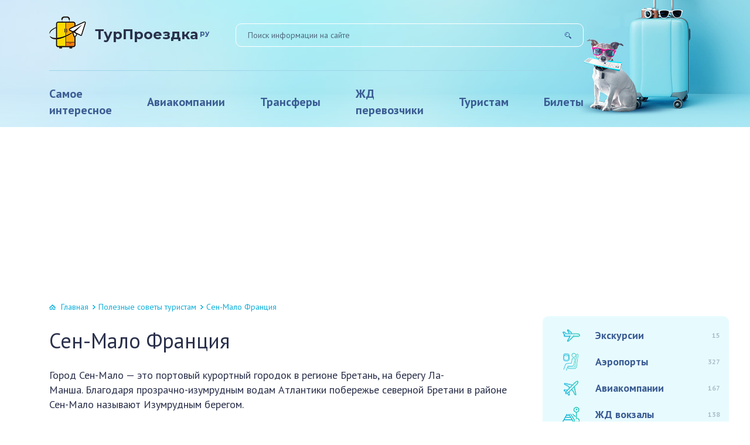

--- FILE ---
content_type: text/html; charset=UTF-8
request_url: https://turproezdka.ru/poleznye-sovety-turistam/sen-malo-francia.html
body_size: 40918
content:
<!DOCTYPE html>
<html lang="ru-RU">

<head>
	<meta charset="UTF-8" />
	<meta name="viewport" content="width=device-width, initial-scale=1.0" />
	<meta name='robots' content='index, follow, max-image-preview:large, max-snippet:-1, max-video-preview:-1' />
	<style>img:is([sizes="auto" i], [sizes^="auto," i]) { contain-intrinsic-size: 3000px 1500px }</style>
	<meta http-equiv="x-dns-prefetch-control" content="on"><!-- This site is optimized with the Yoast SEO plugin v26.4 - https://yoast.com/wordpress/plugins/seo/ -->
	<title>О городе Сен-Мало во Франции: где находится, достопримечательности</title>
	<meta name="description" content="О городе Сен-Мало во Франции: расположение на карте, где находится, достопримечательности, как до него добраться на общественном транспорте и машине, история данного района Франции, что интересного посмотреть." />
	<link rel="canonical" href="https://turproezdka.ru/poleznye-sovety-turistam/sen-malo-francia.html" />
	<meta property="og:locale" content="ru_RU" />
	<meta property="og:type" content="article" />
	<meta property="og:title" content="О городе Сен-Мало во Франции: где находится, достопримечательности" />
	<meta property="og:description" content="О городе Сен-Мало во Франции: расположение на карте, где находится, достопримечательности, как до него добраться на общественном транспорте и машине, история данного района Франции, что интересного посмотреть." />
	<meta property="og:url" content="https://turproezdka.ru/poleznye-sovety-turistam/sen-malo-francia.html" />
	<meta property="og:site_name" content="turproezdka.ru" />
	<meta property="article:published_time" content="2018-09-06T09:08:17+00:00" />
	<meta property="article:modified_time" content="2018-09-20T14:27:05+00:00" />
	<meta property="og:image" content="https://turproezdka.ru/wp-content/uploads/2018/09/blobid1536078677960.jpg" />
	<meta property="og:image:width" content="1024" />
	<meta property="og:image:height" content="739" />
	<meta property="og:image:type" content="image/jpeg" />
	<meta name="author" content="turproezdka" />
	<meta name="twitter:card" content="summary_large_image" />
	<meta name="twitter:label1" content="Написано автором" />
	<meta name="twitter:data1" content="turproezdka" />
	<meta name="twitter:label2" content="Примерное время для чтения" />
	<meta name="twitter:data2" content="1 минута" />
	<script type="application/ld+json" class="yoast-schema-graph">{"@context":"https://schema.org","@graph":[{"@type":"WebPage","@id":"https://turproezdka.ru/poleznye-sovety-turistam/sen-malo-francia.html","url":"https://turproezdka.ru/poleznye-sovety-turistam/sen-malo-francia.html","name":"О городе Сен-Мало во Франции: где находится, достопримечательности","isPartOf":{"@id":"https://turproezdka.ru/#website"},"primaryImageOfPage":{"@id":"https://turproezdka.ru/poleznye-sovety-turistam/sen-malo-francia.html#primaryimage"},"image":{"@id":"https://turproezdka.ru/poleznye-sovety-turistam/sen-malo-francia.html#primaryimage"},"thumbnailUrl":"https://turproezdka.ru/wp-content/uploads/2018/09/blobid1536078677960.jpg","datePublished":"2018-09-06T09:08:17+00:00","dateModified":"2018-09-20T14:27:05+00:00","author":{"@id":"https://turproezdka.ru/#/schema/person/368983f0a92048ac669b947bc18aa0f4"},"description":"О городе Сен-Мало во Франции: расположение на карте, где находится, достопримечательности, как до него добраться на общественном транспорте и машине, история данного района Франции, что интересного посмотреть.","breadcrumb":{"@id":"https://turproezdka.ru/poleznye-sovety-turistam/sen-malo-francia.html#breadcrumb"},"inLanguage":"ru-RU","potentialAction":[{"@type":"ReadAction","target":["https://turproezdka.ru/poleznye-sovety-turistam/sen-malo-francia.html"]}]},{"@type":"ImageObject","inLanguage":"ru-RU","@id":"https://turproezdka.ru/poleznye-sovety-turistam/sen-malo-francia.html#primaryimage","url":"https://turproezdka.ru/wp-content/uploads/2018/09/blobid1536078677960.jpg","contentUrl":"https://turproezdka.ru/wp-content/uploads/2018/09/blobid1536078677960.jpg","width":1024,"height":739},{"@type":"BreadcrumbList","@id":"https://turproezdka.ru/poleznye-sovety-turistam/sen-malo-francia.html#breadcrumb","itemListElement":[{"@type":"ListItem","position":1,"name":"Home","item":"https://turproezdka.ru/"},{"@type":"ListItem","position":2,"name":"Сен-Мало Франция"}]},{"@type":"WebSite","@id":"https://turproezdka.ru/#website","url":"https://turproezdka.ru/","name":"turproezdka.ru","description":"Портал для самостоятельных путешественников","potentialAction":[{"@type":"SearchAction","target":{"@type":"EntryPoint","urlTemplate":"https://turproezdka.ru/?s={search_term_string}"},"query-input":{"@type":"PropertyValueSpecification","valueRequired":true,"valueName":"search_term_string"}}],"inLanguage":"ru-RU"},{"@type":"Person","@id":"https://turproezdka.ru/#/schema/person/368983f0a92048ac669b947bc18aa0f4","name":"turproezdka","image":{"@type":"ImageObject","inLanguage":"ru-RU","@id":"https://turproezdka.ru/#/schema/person/image/","url":"https://secure.gravatar.com/avatar/a431511c7007733f981d4ecf2dea31b3383e6f23e8aa700586600b8470dc096b?s=96&d=mm&r=g","contentUrl":"https://secure.gravatar.com/avatar/a431511c7007733f981d4ecf2dea31b3383e6f23e8aa700586600b8470dc096b?s=96&d=mm&r=g","caption":"turproezdka"}}]}</script>
	<!-- / Yoast SEO plugin. -->


<link rel='stylesheet' id='wp-block-library-css' href='/wp-includes/css/dist/block-library/style.min.css?ver=6.8.3' type='text/css' media='all' />
<style id='classic-theme-styles-inline-css' type='text/css'>
/*! This file is auto-generated */
.wp-block-button__link{color:#fff;background-color:#32373c;border-radius:9999px;box-shadow:none;text-decoration:none;padding:calc(.667em + 2px) calc(1.333em + 2px);font-size:1.125em}.wp-block-file__button{background:#32373c;color:#fff;text-decoration:none}
</style>
<style id='global-styles-inline-css' type='text/css'>
:root{--wp--preset--aspect-ratio--square: 1;--wp--preset--aspect-ratio--4-3: 4/3;--wp--preset--aspect-ratio--3-4: 3/4;--wp--preset--aspect-ratio--3-2: 3/2;--wp--preset--aspect-ratio--2-3: 2/3;--wp--preset--aspect-ratio--16-9: 16/9;--wp--preset--aspect-ratio--9-16: 9/16;--wp--preset--color--black: #000000;--wp--preset--color--cyan-bluish-gray: #abb8c3;--wp--preset--color--white: #ffffff;--wp--preset--color--pale-pink: #f78da7;--wp--preset--color--vivid-red: #cf2e2e;--wp--preset--color--luminous-vivid-orange: #ff6900;--wp--preset--color--luminous-vivid-amber: #fcb900;--wp--preset--color--light-green-cyan: #7bdcb5;--wp--preset--color--vivid-green-cyan: #00d084;--wp--preset--color--pale-cyan-blue: #8ed1fc;--wp--preset--color--vivid-cyan-blue: #0693e3;--wp--preset--color--vivid-purple: #9b51e0;--wp--preset--gradient--vivid-cyan-blue-to-vivid-purple: linear-gradient(135deg,rgba(6,147,227,1) 0%,rgb(155,81,224) 100%);--wp--preset--gradient--light-green-cyan-to-vivid-green-cyan: linear-gradient(135deg,rgb(122,220,180) 0%,rgb(0,208,130) 100%);--wp--preset--gradient--luminous-vivid-amber-to-luminous-vivid-orange: linear-gradient(135deg,rgba(252,185,0,1) 0%,rgba(255,105,0,1) 100%);--wp--preset--gradient--luminous-vivid-orange-to-vivid-red: linear-gradient(135deg,rgba(255,105,0,1) 0%,rgb(207,46,46) 100%);--wp--preset--gradient--very-light-gray-to-cyan-bluish-gray: linear-gradient(135deg,rgb(238,238,238) 0%,rgb(169,184,195) 100%);--wp--preset--gradient--cool-to-warm-spectrum: linear-gradient(135deg,rgb(74,234,220) 0%,rgb(151,120,209) 20%,rgb(207,42,186) 40%,rgb(238,44,130) 60%,rgb(251,105,98) 80%,rgb(254,248,76) 100%);--wp--preset--gradient--blush-light-purple: linear-gradient(135deg,rgb(255,206,236) 0%,rgb(152,150,240) 100%);--wp--preset--gradient--blush-bordeaux: linear-gradient(135deg,rgb(254,205,165) 0%,rgb(254,45,45) 50%,rgb(107,0,62) 100%);--wp--preset--gradient--luminous-dusk: linear-gradient(135deg,rgb(255,203,112) 0%,rgb(199,81,192) 50%,rgb(65,88,208) 100%);--wp--preset--gradient--pale-ocean: linear-gradient(135deg,rgb(255,245,203) 0%,rgb(182,227,212) 50%,rgb(51,167,181) 100%);--wp--preset--gradient--electric-grass: linear-gradient(135deg,rgb(202,248,128) 0%,rgb(113,206,126) 100%);--wp--preset--gradient--midnight: linear-gradient(135deg,rgb(2,3,129) 0%,rgb(40,116,252) 100%);--wp--preset--font-size--small: 13px;--wp--preset--font-size--medium: 20px;--wp--preset--font-size--large: 36px;--wp--preset--font-size--x-large: 42px;--wp--preset--spacing--20: 0.44rem;--wp--preset--spacing--30: 0.67rem;--wp--preset--spacing--40: 1rem;--wp--preset--spacing--50: 1.5rem;--wp--preset--spacing--60: 2.25rem;--wp--preset--spacing--70: 3.38rem;--wp--preset--spacing--80: 5.06rem;--wp--preset--shadow--natural: 6px 6px 9px rgba(0, 0, 0, 0.2);--wp--preset--shadow--deep: 12px 12px 50px rgba(0, 0, 0, 0.4);--wp--preset--shadow--sharp: 6px 6px 0px rgba(0, 0, 0, 0.2);--wp--preset--shadow--outlined: 6px 6px 0px -3px rgba(255, 255, 255, 1), 6px 6px rgba(0, 0, 0, 1);--wp--preset--shadow--crisp: 6px 6px 0px rgba(0, 0, 0, 1);}:where(.is-layout-flex){gap: 0.5em;}:where(.is-layout-grid){gap: 0.5em;}body .is-layout-flex{display: flex;}.is-layout-flex{flex-wrap: wrap;align-items: center;}.is-layout-flex > :is(*, div){margin: 0;}body .is-layout-grid{display: grid;}.is-layout-grid > :is(*, div){margin: 0;}:where(.wp-block-columns.is-layout-flex){gap: 2em;}:where(.wp-block-columns.is-layout-grid){gap: 2em;}:where(.wp-block-post-template.is-layout-flex){gap: 1.25em;}:where(.wp-block-post-template.is-layout-grid){gap: 1.25em;}.has-black-color{color: var(--wp--preset--color--black) !important;}.has-cyan-bluish-gray-color{color: var(--wp--preset--color--cyan-bluish-gray) !important;}.has-white-color{color: var(--wp--preset--color--white) !important;}.has-pale-pink-color{color: var(--wp--preset--color--pale-pink) !important;}.has-vivid-red-color{color: var(--wp--preset--color--vivid-red) !important;}.has-luminous-vivid-orange-color{color: var(--wp--preset--color--luminous-vivid-orange) !important;}.has-luminous-vivid-amber-color{color: var(--wp--preset--color--luminous-vivid-amber) !important;}.has-light-green-cyan-color{color: var(--wp--preset--color--light-green-cyan) !important;}.has-vivid-green-cyan-color{color: var(--wp--preset--color--vivid-green-cyan) !important;}.has-pale-cyan-blue-color{color: var(--wp--preset--color--pale-cyan-blue) !important;}.has-vivid-cyan-blue-color{color: var(--wp--preset--color--vivid-cyan-blue) !important;}.has-vivid-purple-color{color: var(--wp--preset--color--vivid-purple) !important;}.has-black-background-color{background-color: var(--wp--preset--color--black) !important;}.has-cyan-bluish-gray-background-color{background-color: var(--wp--preset--color--cyan-bluish-gray) !important;}.has-white-background-color{background-color: var(--wp--preset--color--white) !important;}.has-pale-pink-background-color{background-color: var(--wp--preset--color--pale-pink) !important;}.has-vivid-red-background-color{background-color: var(--wp--preset--color--vivid-red) !important;}.has-luminous-vivid-orange-background-color{background-color: var(--wp--preset--color--luminous-vivid-orange) !important;}.has-luminous-vivid-amber-background-color{background-color: var(--wp--preset--color--luminous-vivid-amber) !important;}.has-light-green-cyan-background-color{background-color: var(--wp--preset--color--light-green-cyan) !important;}.has-vivid-green-cyan-background-color{background-color: var(--wp--preset--color--vivid-green-cyan) !important;}.has-pale-cyan-blue-background-color{background-color: var(--wp--preset--color--pale-cyan-blue) !important;}.has-vivid-cyan-blue-background-color{background-color: var(--wp--preset--color--vivid-cyan-blue) !important;}.has-vivid-purple-background-color{background-color: var(--wp--preset--color--vivid-purple) !important;}.has-black-border-color{border-color: var(--wp--preset--color--black) !important;}.has-cyan-bluish-gray-border-color{border-color: var(--wp--preset--color--cyan-bluish-gray) !important;}.has-white-border-color{border-color: var(--wp--preset--color--white) !important;}.has-pale-pink-border-color{border-color: var(--wp--preset--color--pale-pink) !important;}.has-vivid-red-border-color{border-color: var(--wp--preset--color--vivid-red) !important;}.has-luminous-vivid-orange-border-color{border-color: var(--wp--preset--color--luminous-vivid-orange) !important;}.has-luminous-vivid-amber-border-color{border-color: var(--wp--preset--color--luminous-vivid-amber) !important;}.has-light-green-cyan-border-color{border-color: var(--wp--preset--color--light-green-cyan) !important;}.has-vivid-green-cyan-border-color{border-color: var(--wp--preset--color--vivid-green-cyan) !important;}.has-pale-cyan-blue-border-color{border-color: var(--wp--preset--color--pale-cyan-blue) !important;}.has-vivid-cyan-blue-border-color{border-color: var(--wp--preset--color--vivid-cyan-blue) !important;}.has-vivid-purple-border-color{border-color: var(--wp--preset--color--vivid-purple) !important;}.has-vivid-cyan-blue-to-vivid-purple-gradient-background{background: var(--wp--preset--gradient--vivid-cyan-blue-to-vivid-purple) !important;}.has-light-green-cyan-to-vivid-green-cyan-gradient-background{background: var(--wp--preset--gradient--light-green-cyan-to-vivid-green-cyan) !important;}.has-luminous-vivid-amber-to-luminous-vivid-orange-gradient-background{background: var(--wp--preset--gradient--luminous-vivid-amber-to-luminous-vivid-orange) !important;}.has-luminous-vivid-orange-to-vivid-red-gradient-background{background: var(--wp--preset--gradient--luminous-vivid-orange-to-vivid-red) !important;}.has-very-light-gray-to-cyan-bluish-gray-gradient-background{background: var(--wp--preset--gradient--very-light-gray-to-cyan-bluish-gray) !important;}.has-cool-to-warm-spectrum-gradient-background{background: var(--wp--preset--gradient--cool-to-warm-spectrum) !important;}.has-blush-light-purple-gradient-background{background: var(--wp--preset--gradient--blush-light-purple) !important;}.has-blush-bordeaux-gradient-background{background: var(--wp--preset--gradient--blush-bordeaux) !important;}.has-luminous-dusk-gradient-background{background: var(--wp--preset--gradient--luminous-dusk) !important;}.has-pale-ocean-gradient-background{background: var(--wp--preset--gradient--pale-ocean) !important;}.has-electric-grass-gradient-background{background: var(--wp--preset--gradient--electric-grass) !important;}.has-midnight-gradient-background{background: var(--wp--preset--gradient--midnight) !important;}.has-small-font-size{font-size: var(--wp--preset--font-size--small) !important;}.has-medium-font-size{font-size: var(--wp--preset--font-size--medium) !important;}.has-large-font-size{font-size: var(--wp--preset--font-size--large) !important;}.has-x-large-font-size{font-size: var(--wp--preset--font-size--x-large) !important;}
:where(.wp-block-post-template.is-layout-flex){gap: 1.25em;}:where(.wp-block-post-template.is-layout-grid){gap: 1.25em;}
:where(.wp-block-columns.is-layout-flex){gap: 2em;}:where(.wp-block-columns.is-layout-grid){gap: 2em;}
:root :where(.wp-block-pullquote){font-size: 1.5em;line-height: 1.6;}
</style>
<link rel='stylesheet' id='contact-form-7-css' href='/wp-content/plugins/contact-form-7/includes/css/styles.css?ver=6.1.3' type='text/css' media='all' />
<link rel='stylesheet' id='wpfla-style-handle-css' href='/wp-content/plugins/wp-first-letter-avatar/css/style.css?ver=6.8.3' type='text/css' media='all' />
<link rel='stylesheet' id='tw_template-2-css' href='https://fonts.googleapis.com/css?family=Montserrat:700&#038;subset=cyrillic' type='text/css' media='all' />
<link rel='stylesheet' id='tw_template-1-css' href='https://fonts.googleapis.com/css?family=PT+Sans:400,700' type='text/css' media='all' />
<link rel='stylesheet' id='tw_template-css' href='/wp-content/themes/turpro/assets/css/style.css' type='text/css' media='all' />
<link rel='stylesheet' id='easy-responsive-shortcodes-css' href='/wp-content/plugins/easy-responsive-shortcodes/css/easy-responsive-shortcodes.css?ver=1.0' type='text/css' media='all' />
<link rel='stylesheet' id='font-awesome-css' href='/wp-content/plugins/easy-responsive-shortcodes/css/font-awesome.css?ver=4.2.0' type='text/css' media='all' />
<link rel='stylesheet' id='tablepress-default-css' href='/wp-content/plugins/tablepress/css/build/default.css?ver=3.2.5' type='text/css' media='all' />
<style id='rocket-lazyload-inline-css' type='text/css'>
.rll-youtube-player{position:relative;padding-bottom:56.23%;height:0;overflow:hidden;max-width:100%;}.rll-youtube-player:focus-within{outline: 2px solid currentColor;outline-offset: 5px;}.rll-youtube-player iframe{position:absolute;top:0;left:0;width:100%;height:100%;z-index:100;background:0 0}.rll-youtube-player img{bottom:0;display:block;left:0;margin:auto;max-width:100%;width:100%;position:absolute;right:0;top:0;border:none;height:auto;-webkit-transition:.4s all;-moz-transition:.4s all;transition:.4s all}.rll-youtube-player img:hover{-webkit-filter:brightness(75%)}.rll-youtube-player .play{height:100%;width:100%;left:0;top:0;position:absolute;background:url(https://turproezdka.ru/wp-content/plugins/rocket-lazy-load/assets/img/youtube.png) no-repeat center;background-color: transparent !important;cursor:pointer;border:none;}
</style>
<script type="text/javascript" src="https://turproezdka.ru/wp-includes/js/jquery/jquery.min.js?ver=3.7.1" id="jquery-core-js"></script>
<script type="application/ld+json">
{
    "@context": "http://schema.org",
    "@type": "BreadcrumbList",
    "itemListElement": [
        {
            "@type": "ListItem",
            "position": 1,
            "item": {
                "@id": "https://turproezdka.ru",
                "name": "\u0413\u043b\u0430\u0432\u043d\u0430\u044f"
            }
        },
        {
            "@type": "ListItem",
            "position": 2,
            "item": {
                "@id": "https://turproezdka.ru/poleznye-sovety-turistam",
                "name": "\u041f\u043e\u043b\u0435\u0437\u043d\u044b\u0435 \u0441\u043e\u0432\u0435\u0442\u044b \u0442\u0443\u0440\u0438\u0441\u0442\u0430\u043c"
            }
        }
    ]
}
</script>
<link rel='icon' href='/wp-content/uploads/2019/05/favicon.ico' sizes='32x32' />
<link rel='icon' href='/wp-content/uploads/2019/05/favicon.ico' sizes='192x192' />
<link rel='apple-touch-icon' href='/wp-content/uploads/2019/05/favicon.ico' />
<meta name="msapplication-TileImage" content="https://turproezdka.ru/wp-content/uploads/2019/05/favicon.ico" />
		<style type="text/css" id="wp-custom-css">
			.content_box{
	max-width:942px;
}
/*подвал */
.link__footer {
	font-size: 12px;
width: 100%;
max-width: 300px;
display: block;
}

.main_box{
		max-width: 900px;
	}

aside .sidebar_box {
	display: block;
    flex-shrink: 0;
    width: 318px;
    margin-left: 30px;
}


@media (max-width: 1020px) {
	.link__footer {
	text-align:center;
}
}
.content li {
	display: block!important;
}
.fixed {
  max-width: 1200px;
  margin-left: auto;
	margin-right:auto;
}
@media (max-width: 639px) {
  .fixed {
    margin-left: auto;
    margin-right: auto;
  }
}

@media (min-width: 1200px) {
  .fixed {
    margin-right: calc((100vw - 1200px) / 5);
  }
}
@media screen and (min-width: 1400px) {
	.fixed {
		 margin-right: calc((100vw - 1200px) / 4);
	}
}

@media screen and (min-width: 1600px) {		
     .fixed {
		
 		margin-right: calc(max((100vw - 1300px) / 2.2, 0px) + 330px);
		margin-left: 180px;
	}
	
	aside .sidebar_box {
		margin-left: 10px;	
	}
}


/* маркет виджет */
.offer{border: 2px solid #7083e6;border-radius: 7px;padding: 50px 30px 45px;text-align: center;margin: 30px 0;}.offer .title{font-size: 30px;line-height: 1.2;font-weight: normal;}.offer .info{display: inline-block;vertical-align: middle;padding: 2px 15px 4px;background-color: #d72547;font-size: 14px;color: #ffffff;text-decoration: none;border-radius: 5px;margin-bottom: 15px;}		</style>
		<!--noptimize--><script data-noptimize="" data-wpfc-render="false">
/* <![CDATA[ */
window.fpm_settings = {"timer_text":"\u0417\u0430\u043a\u0440\u044b\u0442\u044c \u0447\u0435\u0440\u0435\u0437","lazyload":"false","threshold":"300","dublicate":"true","rtb":"false","sidebar":"true","selector":"#comments","bottom":"10","ajaxUrl":"https:\/\/turproezdka.ru\/wp-admin\/admin-ajax.php","ip_to_block":"https:\/\/turproezdka.ru\/ip.html","get_ip":"https:\/\/turproezdka.ru\/wp-content\/plugins\/flatpm-wp\/ip.php","speed":"300","overlay":"false","locale":"ru","key":"U2R1elQ1TzNENElVcTF6","role":"not_logged_in"};
/* ]]> */
</script>
<!--/noptimize--><!--noptimize-->
<noscript data-noptimize id="fpm_modul">
<style>
html{max-width:100vw}
.fpm-async:not([data-fpm-type="outgoing"]) + .fpm-async:not([data-fpm-type="outgoing"]){display:none}
[data-fpm-type]{background-color:transparent;transition:background-color .2s ease}
[data-fpm-type]{position:relative;overflow:hidden;border-radius:3px;z-index:0}
.fpm-cross{transition:box-shadow .2s ease;position:absolute;top:-34px;right:0;width:34px;height:34px;background:#3d5d91;display:block;cursor:pointer;z-index:99;border:none;padding:0;min-width:0;min-height:0}
.fpm-cross:hover{box-shadow:0 0 0 50px rgba(0,0,0,.2) inset}
.fpm-cross:after,
.fpm-cross:before{transition:transform .3s ease;content:'';display:block;position:absolute;top:0;left:0;right:0;bottom:0;width:calc(34px / 2);height:3px;background:#ffffff;transform-origin:center;transform:rotate(45deg);margin:auto}
.fpm-cross:before{transform:rotate(-45deg)}
.fpm-cross:hover:after{transform:rotate(225deg)}
.fpm-cross:hover:before{transform:rotate(135deg)}
.fpm-timer{position:absolute;top:-34px;right:0;padding:0 15px;color:#ffffff;background:#3d5d91;line-height:34px;height:34px;text-align:center;font-size:14px;z-index:99}
[data-fpm-type="outgoing"].center .fpm-timer,[data-fpm-type="outgoing"].center .fpm-cross{top:0!important}
.fpm-timer span{font-size:16px;font-weight:600}
[data-fpm-type="outgoing"]{transition:transform 300ms ease,opacity 300ms ease,min-width 0s;transition-delay:0s,0s,.3s;position:fixed;min-width:250px!important;z-index:9999;opacity:0;background:#ffffff;pointer-events:none;will-change:transform;overflow:visible;max-width:100vw}
[data-fpm-type="outgoing"]:after{content:'';position:absolute;top:0;left:0;right:0;bottom:0;z-index:1;pointer-events:all}
[data-fpm-type="outgoing"].fpm-show:after{pointer-events:none}

[data-fpm-type="outgoing"].top-center .fpm-timer,
[data-fpm-type="outgoing"].left-top .fpm-timer{top:0;right:0}
[data-fpm-type="outgoing"].top-center .fpm-cross,
[data-fpm-type="outgoing"].left-top .fpm-cross{top:0;right:-34px}
[data-fpm-type="outgoing"].right-top .fpm-timer{top:0;left:0;right:auto}
[data-fpm-type="outgoing"].right-top .fpm-cross{top:0;left:-34px;right:auto}

[data-fpm-type="outgoing"] *{max-width:none}

[data-fpm-type="outgoing"].left-top [id*="yandex_rtb_"],
[data-fpm-type="outgoing"].right-top [id*="yandex_rtb_"],
[data-fpm-type="outgoing"].left-center [id*="yandex_rtb_"],
[data-fpm-type="outgoing"].right-center [id*="yandex_rtb_"],
[data-fpm-type="outgoing"].left-bottom [id*="yandex_rtb_"],
[data-fpm-type="outgoing"].right-bottom [id*="yandex_rtb_"]{max-width:336px;min-width:160px}

[data-fpm-type].no-preloader:after,[data-fpm-type].no-preloader:before,
[data-fpm-type="outgoing"]:after,[data-fpm-type="outgoing"]:before{display:none}

[data-fpm-type="outgoing"].fpm-show{opacity:1;pointer-events:all;min-width:0!important}

[data-fpm-type="outgoing"].center{position:fixed;top:50%;left:50%;height:auto;z-index:-2;opacity:0;transform:translateX(-50%) translateY(-50%) scale(.6)}
[data-fpm-type="outgoing"].center.fpm-show{transform:translateX(-50%) translateY(-50%) scale(1);opacity:1}
[data-fpm-type="outgoing"].center.fpm-show{z-index:2000}

[data-fpm-type="outgoing"].left-top{top:0;left:0;transform:translateX(-100%)}
[data-fpm-type="outgoing"].top-center{top:0;left:50%;transform:translateX(-50%) translateY(-100%)}
[data-fpm-type="outgoing"].right-top{top:0;right:0;transform:translateX(100%)}
[data-fpm-type="outgoing"].left-center{top:50%;left:0;transform:translateX(-100%) translateY(-50%)}
[data-fpm-type="outgoing"].right-center{top:50%;right:0;transform:translateX(100%) translateY(-50%)}
[data-fpm-type="outgoing"].left-bottom{bottom:0;left:0;transform:translateX(-100%)}
[data-fpm-type="outgoing"].bottom-center{bottom:0;left:50%;transform:translateX(-50%) translateY(100%)}
[data-fpm-type="outgoing"].right-bottom{bottom:0;right:0;transform:translateX(100%)}
[data-fpm-type="outgoing"].fpm-show.left-center,
[data-fpm-type="outgoing"].fpm-show.right-center{transform:translateX(0) translateY(-50%)}
[data-fpm-type="outgoing"].fpm-show.top-center,
[data-fpm-type="outgoing"].fpm-show.bottom-center{transform:translateX(-50%) translateY(0)}
[data-fpm-type="outgoing"].fpm-show.left-top,
[data-fpm-type="outgoing"].fpm-show.right-top,
[data-fpm-type="outgoing"].fpm-show.left-bottom,
[data-fpm-type="outgoing"].fpm-show.right-bottom{transform:translateX(0)}

.fpm-overlay{position:fixed;width:100%;height:100%;pointer-events:none;top:0;left:0;z-index:1000;opacity:0;background:#0000008a;transition:all 300ms ease;-webkit-backdrop-filter:blur(0px);backdrop-filter:blur(0px)}
[data-fpm-type="outgoing"].center.fpm-show ~ .fpm-overlay{opacity:1;pointer-events:all}
.fpm-fixed{position:fixed;z-index:50}
.fpm-stop{position:relative;z-index:50}
.fpm-preroll{position:relative;overflow:hidden;display:block}
.fpm-preroll.hasIframe{padding-bottom:56.25%;height:0}
.fpm-preroll iframe{display:block;width:100%;height:100%;position:absolute}
.fpm-preroll_flex{display:flex;align-items:center;justify-content:center;position:absolute;top:0;left:0;right:0;bottom:0;background:rgba(0,0,0,.65);opacity:0;transition:opacity .35s ease;z-index:2}
.fpm-preroll_flex.fpm-show{opacity:1}
.fpm-preroll_flex.fpm-hide{pointer-events:none;z-index:-1}
.fpm-preroll_item{position:relative;max-width:calc(100% - 68px);max-height:100%;z-index:-1;pointer-events:none;cursor:default}
.fpm-preroll_flex.fpm-show .fpm-preroll_item{z-index:3;pointer-events:all}
.fpm-preroll_flex .fpm-timer,
.fpm-preroll_flex .fpm-cross{top:10px!important;right:10px!important}
.fpm-preroll_hover{position:absolute;top:0;left:0;right:0;bottom:0;width:100%;height:100%;z-index:2}
.fpm-preroll_flex:not(.fpm-show) .fpm-preroll_hover{cursor:pointer}
.fpm-hoverroll{position:relative;overflow:hidden;display:block}
.fpm-hoverroll_item{position:absolute;bottom:0;left:50%;margin:auto;transform:translateY(100%) translateX(-50%);transition:all 300ms ease;z-index:1000;max-height:100%}

.fpm-preroll_item [id*="yandex_rtb_"],
.fpm-hoverroll_item [id*="yandex_rtb_"]{min-width:160px}

.fpm-hoverroll:hover .fpm-hoverroll_item:not(.fpm-hide){transform:translateY(0) translateX(-50%)}
.fpm-slider{display:grid}
.fpm-slider > *{grid-area:1/1;margin:auto;opacity:0;transform:translateX(200px);transition:all 420ms ease;pointer-events:none;width:100%;z-index:0}
.fpm-slider > *.fpm-hide{transform:translateX(-100px)!important;opacity:0!important;z-index:0!important}
.fpm-slider > *.fpm-show{transform:translateX(0);pointer-events:all;opacity:1;z-index:1}
.fpm-slider .fpm-timeline{width:100%;height:2px;background:#f6f5ff;position:relative}
.fpm-slider .fpm-timeline:after{content:'';position:absolute;background:#d5ceff;height:100%;transition:all 300ms ease;width:0}
.fpm-slider > *.fpm-show .fpm-timeline:after{animation:timeline var(--duration) ease}
.fpm-slider > *:hover .fpm-timeline:after{animation:timeline-hover}
.fpm-slider > *:after{content:'';position:absolute;top:0;left:0;right:0;bottom:0;z-index:1;pointer-events:all}
.fpm-slider > *.fpm-show:after{pointer-events:none}
@keyframes timeline-hover{}
@keyframes timeline{0% {width:0}100% {width:100%}}
.fpm-interscroller-wrapper{position:relative;width:100%;max-width:100%;height:var(--height)}
.fpm-interscroller{position:absolute;top:0;left:0;width:100%;height:100%;clip:rect(0,auto,auto,0);background:var(--background)}
.fpm-interscroller + div{position:absolute;bottom:0;left:0;right:0;top:0;margin:auto;display:block;height:1px}
.fpm-interscroller-inner{position:fixed;top:50%;transform:translate(0,-50%);max-width:100%;display:flex;justify-content:center;align-items:center;width:var(--width)}
.fpm-interscroller-inner > div{min-width:100px;min-height:100px}
.fpm-interscroller-text{position:absolute;text-align:center;padding:10px;background:var(--background);color:var(--color);font-size:14px;z-index:1;line-height:1.4}
.fpm-interscroller-text.top{top:0;left:0;right:0}
.fpm-interscroller-text.bottom{bottom:0;left:0;right:0}
.fpm-show{ background: transparent!important; }

[data-fpm-type="outgoing"].top-center .fpm-cross{
 background: rgb(247, 215, 97);border-top-left-radius: 10px !important;bottom: 1px !important;border-bottom-right-radius: 5px !important;top: auto !important; right: 0px;
}


.content [id^="adfox_block_"]{display: inline-block; width: 100%;height:auto; margin: 15px auto;}

.content [id^="yandex_rtb_"]:not(.MFznxc){ display:inline-block;margin:20px auto; }


/* стили для выезжающих блоков слева, включая попап */
[data-fpm-type="outgoing"][class^="left-"]{
	max-width:240px!important;
	max-height: min(90vh, 600px);
}
@media (max-width: 1600px) {
	[data-fpm-type="outgoing"][class^="left-"] {
		max-width:180px!important;
		max-height: min(90vh, 600px);
	}
}


[data-fpm-type="outgoing"].bottom-center {
 width: 100vw;
 max-height: 250px!important;
 background-color: rgba(0,0,0,.5);
 border-top: 1px solid #c4c4c4;
 box-shadow: 0 -1px 4px rgba(0,0,0,.48);
}

 [data-fpm-type="outgoing"].bottom-center a{margin: auto;}

[data-fpm-type="outgoing"].bottom-center .fpm-cross {
	border-top-left-radius: 5px;
	background-color: rgba(0,0,0,.3);
}

.yarpp-review-notice {
    display: none;
}

/* fpa  */
.fpa-block_border {
border: 3px solid #78b14b!important;
}
.fpa__block{margin: 20px auto;}

/* .fpa__block {height:100px;width:100%; background:#E7D8DE;} */</style>
</noscript>
<!--/noptimize-->


<!--noptimize-->
<script data-noptimize="" data-wpfc-render="false">
/* <![CDATA[ */
fpm_settings.selector="true"===fpm_settings.sidebar?fpm_settings.selector:".fpm_end",!NodeList.prototype.forEach&&Array.prototype.forEach&&(NodeList.prototype.forEach=Array.prototype.forEach),window.yaContextCb=window.yaContextCb||[],window.fpm_shuffleArray=function(e){for(var t=e.length-1;0<t;t--){var n=Math.floor(Math.random()*(t+1)),r=e[t];e[t]=e[n],e[n]=r}return e},window.fpm_queryAll=function(t,e,n){try{n="true"===(n=n||"true");var r=!1;["!>","!","!^","!~","!+",":after(",":after-sibling(",":before(",":before-sibling(",":contains(",":icontains(",":starts-with(",":istarts-with(",":ends-with(",":iends-with(",":first(",":has(",":has-sibling("].forEach(function(e){t.includes(e)&&(r=!0)});var o=[];if(r){if(!e)return[];for(var i=document.evaluate(e,document,null,XPathResult.ORDERED_NODE_SNAPSHOT_TYPE,null),a=0,s=i.snapshotLength;a<s;a++)o.push(i.snapshotItem(a))}else o=Array.from(document.querySelectorAll(t));return n||(o=o.filter(function(e){return fpm_user.until_child.includes(e)})),o}catch(e){return fpm_user.debug&&console.log(e),[]}},window.fpm_debug=function(e,t){fpm_user.debug&&(t=t||"the reason is not established",console.log("%cID: "+e,"color: white; background: #ec5555"),console.log("URL: "+window.fpm_settings.ajaxUrl.replace("admin-ajax.php","")+"admin.php?page=fpm_blocks&id="+e),console.log("Reason: "+t),console.log("=".repeat(27)))},window.fpm_ipv6Normalize=function(e){var t=(e=e.toLowerCase()).split(/\:\:/g);if(2<t.length)return!1;var n=[];if(1===t.length){if(8!==(n=e.split(/\:/g)).length)return!1}else if(2===t.length){var e=t[0],t=t[1],r=e.split(/\:/g),o=t.split(/\:/g);for(i in r)n[i]=r[i];for(var i=o.length;0<i;--i)n[7-(o.length-i)]=o[i-1]}for(i=0;i<8;++i)void 0===n[i]&&(n[i]="0000"),n[i]=fpm_ipv6LeftPad(n[i],"0",4);return n.join(":")},window.fpm_ipv6LeftPad=function(e,t,n){n=t.repeat(n);return e.length<n.length&&(e=n.substring(0,n.length-e.length)+e),e},window.fpm_ipToInt=function(e){var t=[];return e.includes(":")?(fpm_ipv6Normalize(e).split(":").forEach(function(e){t.push(parseInt(e,16).toString(2).padStart(16,"0"))}),"function"==typeof window.BigInt&&BigInt(t.join(""),2)):(e.split(".").forEach(function(e){t.push(e.padStart(3,"0"))}),parseInt(t.join("")))},window.fpm_request_ip_api=function(){var e=new Promise(function(e,t){var n=new XMLHttpRequest;n.onreadystatechange=function(){n.readyState==XMLHttpRequest.DONE&&e(n.responseText)},n.open("GET","https://ip.mehanoid.pro/?lang="+fpm_settings.locale,!0),n.send()}),t=new Promise(function(e,t){var n=new XMLHttpRequest;n.onreadystatechange=function(){n.readyState==XMLHttpRequest.DONE&&(200==n.status?e(n.responseText):t({url:fpm_settings.ip_to_block,status:n.status,statusText:n.statusText}))},n.open("GET",fpm_settings.ip_to_block,!0),n.send()});Promise.all([e,t]).then(function(e){var t=JSON.parse(e[0]),n=e[1].split("\n").filter(Boolean);fpm_body.classList.remove("fpm_geo"),fpm_user.ccode=t.countryCode.toLowerCase(),fpm_user.country=t.country.toLowerCase(),fpm_user.city=t.city.toLowerCase(),fpm_user.isp=t.isp.toLowerCase(),fpm_setCookie("fpm_ccode",fpm_user.ccode),fpm_setCookie("fpm_country",fpm_user.country),fpm_setCookie("fpm_city",fpm_user.city),fpm_setCookie("fpm_isp",fpm_user.isp),fpm_user.ip="true",0<n.length?new Promise(function(e,t){var n=new XMLHttpRequest;n.onreadystatechange=function(){n.readyState==XMLHttpRequest.DONE&&(200==n.status?e(n.responseText):t({url:fpm_settings.get_ip,status:n.status,statusText:n.statusText}))},n.open("GET",fpm_settings.get_ip,!0),n.send()}).then(function(r){r=fpm_ipToInt(r),n.find(function(e){if(e.includes("-")){var t=e.split("-"),n=fpm_ipToInt(t[0].trim()),t=fpm_ipToInt(t[1].trim());if(r<=t&&n<=r)return fpm_user.ip="false",!0}else if(fpm_ipToInt(e.trim())==r)return fpm_user.ip="false",!0;return!1}),fpm_user.testcook&&fpm_setCookie("fpm_ip",fpm_user.ip),fpm_async_then("ip_api")}):(fpm_user.testcook&&fpm_setCookie("fpm_ip",fpm_user.ip),fpm_async_then("ip_api"))})},window.fpm_on=function(e,t,n,r,o){o=o||!1,e.addEventListener(t,function(e){for(var t=e.target;t&&t!==this;)t.matches(n)&&r.call(t,e),t=t.parentNode},{once:o})},window.fpm_contentsUnwrap=function(e){for(var t=e.parentNode;e.firstChild;)t.insertBefore(e.firstChild,e);t.removeChild(e)},window.fpm_wrap=function(e,t){e.parentNode.insertBefore(t,e),t.appendChild(e)},window.fpm_until=function(e,t,n,r){r=r||"nextElementSibling";var o=[];if(!e)return o;for(o.push(e),e=e[r];e&&(o.push(e),!e.matches(t));)e=(n&&e.matches(n),e[r]);return o},window.fpm_findSelector=function(e,t){var n=[];return t&&(e=e||[]).forEach(function(e){e.matches(t)&&n.push(e);e=e.querySelectorAll(t);e&&0<e.length&&(n=n.concat([...e]))}),n},window.fpm_toNodeList=function(e){var t=document.createDocumentFragment();return e.forEach(function(e){t.appendChild(e.cloneNode())}),t},window.fpm_jsonp=function(e,t){var n="jsonp_callback_"+Math.round(1e5*Math.random());window[n]=function(e){delete window[n],fpm_body.removeChild(r),t(e)};var r=document.createElement("script");r.src=e+(0<=e.indexOf("?")?"&":"?")+"callback="+n,fpm_body.appendChild(r)},window.flatPM_serialize=function(e,t){var n,r,o,i=[];for(n in e)e.hasOwnProperty(n)&&(r=t?t+"["+n+"]":n,o=e[n],i.push(null!==o&&"object"==typeof o?flatPM_serialize(o,r):encodeURIComponent(r)+"="+encodeURIComponent(o)));return i.join("&")},document.write=function(e){var t=document.createElement("div");document.currentScript.insertAdjacentElement("afterend",t),fpm_setHTML(t,e),fpm_stack_scripts.block||(fpm_stack_scripts.block=!0,fpm_setSCRIPT()),fpm_contentsUnwrap(t)},window.fpm_sticky=function(e,a,t){var s=e,l=null,d=t=t||0;function n(){if(null==l){for(var e=getComputedStyle(s,""),t="",n=0;n<e.length;n++)0!=e[n].indexOf("overflow")&&0!=e[n].indexOf("padding")&&0!=e[n].indexOf("border")&&0!=e[n].indexOf("outline")&&0!=e[n].indexOf("box-shadow")&&0!=e[n].indexOf("background")||(t+=e[n]+": "+e.getPropertyValue(e[n])+"; ");(l=document.createElement("div")).style.cssText=t+" box-sizing: border-box; width: "+s.offsetWidth+"px;",s.insertBefore(l,s.firstChild);for(var r=s.childNodes.length,n=1;n<r;n++)l.appendChild(s.childNodes[1]);s.style.padding="0",s.style.border="0"}s.style.height=l.getBoundingClientRect().height+"px";var o=s.getBoundingClientRect(),i=Math.round(o.top+l.getBoundingClientRect().height-a.getBoundingClientRect().bottom);o.top-d<=0?o.top-d<=i?(l.className=fpm_attr.stop,l.style.top=-i+"px"):(l.className=fpm_attr.fixed,l.style.top=d+"px"):(l.className="",l.style.top=""),window.addEventListener("resize",function(){s.children[0].style.width=getComputedStyle(s,"").width},!1)}window.addEventListener("scroll",n,!1),fpm_body.addEventListener("scroll",n,!1),n()},window.fpm_addDays=function(e,t){var n=60*e.getTimezoneOffset()*1e3,r=e.getTime(),e=new Date;return r+=864e5*t,e.setTime(r),n!=(t=60*e.getTimezoneOffset()*1e3)&&(r+=t-n,e.setTime(r)),e},window.fpm_adbDetect=function(){var e=document.createElement("div");e.id="yandex_rtb_",e.classList.add("adsbygoogle"),e.setAttribute("data-tag","flat_pm"),e.style="position:absolute;left:-9999px;top:-9999px",e.innerHTML="Adblock<br>detector",fpm_body.insertAdjacentElement("afterbegin",e);var t=document.querySelector('#yandex_rtb_.adsbygoogle[data-tag="flat_pm"]');if(!t)return!0;t=t.currentStyle||window.getComputedStyle(t,""),t=parseInt(t.height);return e.remove(),!(!isNaN(t)&&0!=t)},window.fpm_setCookie=function(e,t,n){var r,o=(n=n||{path:"/"}).expires;"number"==typeof o&&o&&((r=new Date).setTime(r.getTime()+1e3*o),o=n.expires=r),o&&o.toUTCString&&(n.expires=o.toUTCString());var i,a=e+"="+(t=encodeURIComponent(t));for(i in n){a+="; "+i;var s=n[i];!0!==s&&(a+="="+s)}document.cookie=a},window.fpm_getCookie=function(n){var e=document.cookie.split("; ").reduce(function(e,t){t=t.split("=");return t[0]===n?decodeURIComponent(t[1]):e},"");return""!=e?e:void 0},window.flatPM_testCookie=function(){var e="test_56445";try{return localStorage.setItem(e,e),localStorage.removeItem(e),!0}catch(e){return!1}},window.fpm_randomString=function(e){for(var t="",n="abcdefghijklmnopqrstuvwxyz",r=n.length,o=0;o<e;o++)t+=n.charAt(Math.floor(Math.random()*r));return t},window.fpm_randomProperty=function(e){e=Object.keys(e);return e[Math.floor(Math.random()*e.length)]},window.fpm_random=function(e,t){return Math.floor(Math.random()*(t-e+1))+e},window.flatPM_sanitizeUrlParams=function(e){return e&&["__proto__","constructor","prototype"].includes(e.toLowerCase())?e.toUpperCase():e},window.fpm_getUrlParams=function(e){var t={};e=e||window.location.href;e=(e=flatPM_sanitizeUrlParams(e))?e.split("?")[1]:window.location.search.slice(1);if(e)for(var n=(e=e.split("#")[0]).split("&"),r=0;r<n.length;r++){var o,i=n[r].split("="),a=i[0],s=void 0===i[1]||i[1],a=a.toLowerCase();"string"==typeof s&&(s=s.toLowerCase()),a.match(/\[(\d+)?\]$/)?(t[o=a.replace(/\[(\d+)?\]/,"")]||(t[o]=[]),a.match(/\[\d+\]$/)?(i=/\[(\d+)\]/.exec(a)[1],t[o][i]=s):t[o].push(s)):t[a]?(t[a]&&"string"==typeof t[a]&&(t[a]=[t[a]]),t[a].push(s)):t[a]=s}return t},window.fpm_dynamicInterval=function(e,t,n,r,o){t.autorefresh&&"0"!==t.autorefresh&&setTimeout(function(){e.innerHTML="",r<=++o&&(o=0),t=n[o],fpm_pre_setHTML(e,t.code),fpm_dynamicInterval(e,t,n,r,o)},1e3*t.autorefresh)},flatPM_testCookie()&&fpm_setCookie("fpm_visit",(parseInt(fpm_getCookie("fpm_visit"))||0)+1),window.fpm_stack_scripts={scripts:[],block:!1},window.fpm_base64test=/^([0-9a-zA-Z+/]{4})*(([0-9a-zA-Z+/]{2}==)|([0-9a-zA-Z+/]{3}=))?$/,window.fpm_then={ip_api:[],load:[]},window.fpm_titles="h1,h2,h3,h4,h5,h6",window.fpm_date=new Date,window.fpm_dateYear=fpm_date.getFullYear(),window.fpm_dateMonth=2==(fpm_date.getMonth()+1+"").length?fpm_date.getMonth()+1:"0"+(fpm_date.getMonth()+1),window.fpm_dateWeek=0===fpm_date.getDay()?6:fpm_date.getDay()-1,window.fpm_dateUTCWeek=0===fpm_date.getUTCDay()?6:fpm_date.getUTCDay()-1,window.fpm_dateDay=2==(fpm_date.getDate()+"").length?fpm_date.getDate():"0"+fpm_date.getDate(),window.fpm_dateHours=2==(fpm_date.getHours()+"").length?fpm_date.getHours():"0"+fpm_date.getHours(),window.fpm_dateUTCHours=fpm_date.getUTCHours(),window.fpm_dateMinutes=2==(fpm_date.getMinutes()+"").length?fpm_date.getMinutes():"0"+fpm_date.getMinutes(),window.fpm_increment={};var prop,fpm_modul=fpm_queryAll("noscript#fpm_modul"),fpm_modul_text="";for(prop in 0<fpm_modul.length&&(fpm_modul_text=fpm_modul[0].outerText,fpm_modul[0].remove()),window.fpm_attr={id:"",type:"",inner:"",status:"",async:"",modal:"",overlay:"",timer:"",cross:"",close_event:"",out:"",fixed:"",stop:"",preroll:"",hoverroll:"",show:"",hide:"",done:"",slider:"",timeline:"",interscroller:""},fpm_modul_text=(fpm_modul_text=fpm_modul_text.replace("<style>","")).replace("</style>",""),fpm_attr){fpm_attr[prop]=fpm_randomString(10);var regex=new RegExp("fpm-"+prop,"g"),fpm_modul_text=fpm_modul_text.replace(regex,fpm_attr[prop])}document.head.insertAdjacentHTML("beforeend","<style>"+fpm_modul_text+"</style>"),window.fpm_user={init:function(){window.fpm_body=window.fpm_body||document.querySelector("body"),this.fpm_end=document.querySelectorAll(".fpm_end"),this.fpm_end=this.fpm_end[this.fpm_end.length-1],this.fpm_start=document.querySelector(".fpm_start"),this.testcook=flatPM_testCookie(),this.browser=this.searchString(this.dataBrowser)||!1,this.os=this.searchString(this.dataOS)||!1,this.referer=this.cookieReferer(),this.winwidth=window.innerWidth,this.date=fpm_dateYear+"-"+fpm_dateMonth+"-"+fpm_dateDay,this.time=fpm_dateHours+":"+fpm_dateMinutes,this.adb=fpm_adbDetect(),this.until=fpm_until(this.fpm_start,".fpm_end"),this.textlen=this.until.map(function(e){return e.outerText}).join().replace(/(\s)+/g,"").length,this.titlelen=fpm_toNodeList(this.until).querySelectorAll(fpm_titles).length,this.country=this.cookieData("country").toLowerCase(),this.city=this.cookieData("city").toLowerCase(),this.ccode=this.cookieData("ccode").toLowerCase(),this.isp=this.cookieData("isp").toLowerCase(),this.ip=this.cookieData("ip").toLowerCase(),this.agent=navigator.userAgent,this.language=navigator.languages&&navigator.languages.length?navigator.languages[0]:navigator.userLanguage||navigator.language,this.until_child=this.until.map(function(e){return[e,Array.from(e.querySelectorAll("*"))]}).flat(1/0),this.debug=fpm_getUrlParams()["fpm-debug"],this.color_scheme=window.matchMedia&&window.matchMedia("(prefers-color-scheme: dark)").matches?"dark":"light"},cookieReferer:function(){return parent!==window?"///:iframe":fpm_user.testcook?(void 0===fpm_getCookie("fpm_referer")&&fpm_setCookie("fpm_referer",""!=document.referrer?document.referrer:"///:direct"),fpm_getCookie("fpm_referer")):""!=document.referrer?document.referrer:"///:direct"},cookieData:function(e){return fpm_user.testcook&&void 0!==fpm_getCookie("fpm_"+e)?fpm_getCookie("fpm_"+e):""},searchString:function(e){for(var t=e.length,n=0;n<t;n++){var r=e[n].str;if(r&&e[n].subStr.test(r))return e[n].id}},dataBrowser:[{str:navigator.userAgent,subStr:/YaBrowser/,id:"YaBrowser"},{str:navigator.vendor,subStr:/Apple/,id:"Safari"},{str:navigator.userAgent,subStr:/OPR/,id:"Opera"},{str:navigator.userAgent,subStr:/Firefox/,id:"Firefox"},{str:navigator.userAgent,subStr:/Edge/,id:"Edge"},{str:navigator.userAgent,subStr:/Chrome/,id:"Chrome"}],dataOS:[{str:navigator.platform,subStr:/Win/,id:"Windows"},{str:navigator.platform,subStr:/Mac/,id:"Mac"},{str:navigator.platform,subStr:/(iPhone|iPad|iPod)/,id:"iPhone"},{str:navigator.platform,subStr:/Linux/,id:"Linux"}]},window.fpm_offsetTop_with_exeptions=function(r,o){return r=r||"",o=o||"",window.exeptions_offsetTop=window.exeptions_offsetTop||[],window.exeptions_offsetTop[r]||(window.exeptions_offsetTop[r]=fpm_user.until.map(function(e){var t=Array.from(e.querySelectorAll("*")),n=[];return""!=r&&(n=fpm_queryAll(r,o,"false"),t=t.filter(function(e){return!n.includes(e)})),[e,t]}).flat(1/0).map(function(e){return{el:e,offset:Math.round(e.getBoundingClientRect().top-fpm_user.fpm_start.getBoundingClientRect().top)}}),window.exeptions_offsetTop[r])},window.fpm_textLength_with_exeptions=function(i,a){if(i=i||"",a=a||"",window.exeptions_textLength=window.exeptions_textLength||[],window.exeptions_textLength[i])return window.exeptions_textLength[i];var s=0;return window.exeptions_textLength[i]=fpm_user.until.map(function(e){if("SCRIPT"==e.tagName)return[];var t=Array.from(e.querySelectorAll("*")),n=[];""!=i&&(n=fpm_queryAll(i,a,"false"),t=t.filter(function(e){return!n.includes(e)}));var r=0,o=e.outerText.replace(/(\s)+/g,"").length;return 0<t.length&&t.forEach(function(e){var t;void 0!==e.outerText&&"SCRIPT"!=e.tagName&&(t=e.outerText.replace(/(\s)+/g,"").length,r+=t,s+=t),e.fpm_textLength=s}),s+=o-r,e.fpm_textLength=s,[e,t]}).flat(1/0),window.exeptions_textLength[i]},void 0!==fpm_getUrlParams().utm_referrer&&(fpm_setCookie("fpm_referer",fpm_getUrlParams().utm_referrer),fpm_user.referer=fpm_getUrlParams().utm_referrer),window.fpm_async_then=function(e){var t=fpm_then[e].length;if(0!=t)for(var n=0;n<t;n++){var r=fpm_then[e][n];fpm_next(r)}else fpm_then[e]=[]},window.flatPM_persentWrapper=function(e,n,t){var r=0,o=!1;return e.forEach(function(e){var t=e.outerText.replace(/(\s)+/g,"");r<n&&(r+=t.length,o=e)}),o},window.fpm_textLength_between=function(e,t,n){var r=e,o=0,i=e.outerText.length,a="data-"+fpm_attr.id;(n=n||!1)&&(o=e.outerText.length,i=0);e:do{for(var s=e;null!==s.previousElementSibling;){if((s=s.previousElementSibling).hasAttribute(a))break e;if(s.previousElementSibling===fpm_user.fpm_start){o=1e8;break e}if(0<(l=s.querySelectorAll("[data-"+fpm_attr.id+"]")).length){l=l[l.length-1];do{for(;null!==l.nextElementSibling;)o+=(l=l.nextElementSibling).outerText.length}while((l=l.parentNode)!==s);break}if(t<=(o+=s.outerText.length))break e}}while(e=e.parentNode,e!==fpm_user.fpm_start.parentNode);e=r;e:do{for(var l,s=e;null!==s.nextElementSibling;){if((s=s.nextElementSibling).hasAttribute(a))break e;if(s.nextElementSibling===fpm_user.fpm_end){i=1e8;break e}if(0<(l=s.querySelectorAll("[data-"+fpm_attr.id+"]")).length){l=l[0];do{for(;null!==l.previousElementSibling;)i+=(l=l.previousElementSibling).outerText.length}while((l=l.parentNode)!==s);break}if(t<=(i+=s.outerText.length))break e}}while(e=e.parentNode,e!==fpm_user.fpm_start.parentNode);return t<=o&&t<=i},window.fpm_interscroller_resize=function(){document.querySelectorAll("."+fpm_attr.interscroller+"-inner").forEach(function(e){e.style.setProperty("--width",e.parentNode.getBoundingClientRect().width+"px")})},window.addEventListener("resize",fpm_interscroller_resize),window.fpm_getScrollbarWidth=function(){var e=document.createElement("div");e.style.visibility="hidden",e.style.overflow="scroll",e.style.msOverflowStyle="scrollbar",document.body.appendChild(e);var t=document.createElement("div");e.appendChild(t);t=e.offsetWidth-t.offsetWidth;return e.parentNode.removeChild(e),t},window.fpm_interscrollerObserver=function(e,t){t=t||3;var n,r=parseInt(window.getComputedStyle(document.body,null).getPropertyValue("padding-right")),o=e.querySelectorAll("span.timer");function i(){return 85<100/window.innerHeight*e.getBoundingClientRect().height?e.getBoundingClientRect().bottom-document.querySelector("html").getBoundingClientRect().top-window.innerHeight:e.getBoundingClientRect().bottom-document.querySelector("html").getBoundingClientRect().top+(window.innerHeight-e.getBoundingClientRect().height)/2-window.innerHeight}document.body.style.overflow="hidden",document.body.style.paddingRight=r+fpm_getScrollbarWidth()+"px",window.scrollTo({top:i(),left:0,behavior:"smooth"}),n=setInterval(function(){window.scrollTo({top:i(),left:0,behavior:"smooth"})},100);var a=setInterval(function(){t--,o.forEach(function(e){e.innerHTML=t}),t<=0&&(document.body.style.overflow="auto",document.body.style.paddingRight=r+"px",o.forEach(function(e){e.remove()}),clearInterval(n),clearInterval(a))},1e3)},window.fpm_render_pixel_ads=function(e,t){t.xpath=t.xpath||"";var n,r,o,i,a=fpm_user.fpm_end.getBoundingClientRect().top-fpm_user.fpm_start.getBoundingClientRect().top,s=fpm_offsetTop_with_exeptions(t.exclude,t.xpath);if((t.n=t.n&&0!=t.n?t.n:1,["percent_once","px_once","center"].includes(t.type)&&("percent_once"===t.type&&(r=Math.round(window.innerHeight/100*t.n)),"px_once"===t.type&&(r=+t.n),"center"===t.type&&(r=a/2),r<(i=200+a)&&(f=[...s].sort((e,t)=>Math.abs(r-e.offset)-Math.abs(r-t.offset)),o=s.find(function(e){return e.offset===f[0].offset}).el,t.m?(t.m=+t.m,fpm_textLength_between(o,t.m)&&o.insertAdjacentElement("beforebegin",e)):o.insertAdjacentElement("beforebegin",e))),["percent_iterable","px_iterable"].includes(t.type))&&("percent_iterable"===t.type&&(r=Math.round(window.innerHeight/100*t.n),n=t.start?Math.round(window.innerHeight/100*t.start):r),"px_iterable"===t.type&&(r=+t.n,n=t.start?+t.start:r),r<(i=200+a))){var l=i;t.max&&(l=Math.min(i,r*t.max+n));for(var d=n;d<l;){var f=[...s].sort((e,t)=>Math.abs(d-e.offset)-Math.abs(d-t.offset));o=s.find(function(e){return e.offset===f[0].offset}).el,t.m?(t.m=+t.m,fpm_textLength_between(o,t.m)&&o.insertAdjacentElement("beforebegin",e.cloneNode())):o.insertAdjacentElement("beforebegin",e.cloneNode()),d+=r}}},window.fpm_cross_timer=function(t,n,r){var e,o=null!==r.querySelector("."+fpm_attr.cross),i=null!==r.querySelector("."+fpm_attr.timer);"true"===n.cross&&((e=document.createElement("div")).classList.add(fpm_attr.cross),e.addEventListener("click",function(e){e.preventDefault(),fpm_close_event(t,n,r),r.classList.add(fpm_attr.hide),fpm_setCookie("fpm_outgoing_"+t.id,"true")})),n.timeout=parseInt(n.timeout)||0;var a,s,l,d=n.cross_offset&&"true"===n.cross_offset?r.firstChild:r;"true"===n.timer&&0<n.timeout?((a=document.createElement("div")).classList.add(fpm_attr.timer),a.innerHTML=fpm_settings.timer_text+" <span>"+n.timeout+"</span>",s=a.querySelector("span"),i||d.appendChild(a),l=setInterval(function(){s.innerHTML=--n.timeout,n.timeout<=0&&(clearInterval(l),a.remove(),"true"===n.cross?o||d.appendChild(e):(fpm_close_event(t,n,r),r.classList.add(fpm_attr.hide)))},1e3)):"true"!==n.cross||o||d.appendChild(e)},window.fpm_close_event=function(e,t,n){n.classList.remove(fpm_attr.show),n.classList.contains("center")||setTimeout(function(){n.remove()},+fpm_settings.speed+100),t.again&&"true"===t.again&&(window.fpm_outgoing_counter=window.fpm_outgoing_counter||[],window.fpm_outgoing_counter[e.id]=window.fpm_outgoing_counter[e.id]||0,(!t.count||window.fpm_outgoing_counter[e.id]<t.count)&&setTimeout(function(){delete e.view.pixels,delete e.view.symbols,delete e.view.once,delete e.view.iterable,delete e.view.preroll,delete e.view.hoverroll,fpm_setWrap(e,!0),fpm_next(e)},t.interval?1e3*t.interval:0),window.fpm_outgoing_counter[e.id]++)},window.fpm_setWrap=function(a,e){e=e||!1;try{if(!e){var t,n,r=[],o=a.html.block,i=0,s=[];for(t in o)if((!o[t].minwidth||o[t].minwidth<=fpm_user.winwidth)&&(!o[t].maxwidth||o[t].maxwidth>=fpm_user.winwidth)){o[t].abgroup||(o[t].abgroup="0"),r[o[t].abgroup]||(r[o[t].abgroup]=[]);var l,d=fpm_user.adb&&(""!==o[t].adb.code||"true"!==fpm_settings.dublicate&&"footer"!==a.id&&"header"!==a.id)?o[t].adb:o[t].html;for(l in fpm_base64test.test(d.code)&&(d.code=decodeURIComponent(escape(atob(d.code)))),d.code=d.code.trim(),fpm_attr){var f=new RegExp("fpm-"+l,"g");fpm_modul_text=fpm_modul_text.replace(f,fpm_attr[l])}d.code&&r[o[t].abgroup].push(d)}for(n in r)0==r[n].length&&delete r[n];if(0==Object.keys(r).length)return void fpm_debug(a.id,"screen resolution");for(n in delete a.html.block,r)if("0"===n)for(var p in r[n])r[n][p].minheight&&(i+=+r[n][p].minheight);else s[n]=fpm_randomProperty(r[n]),i+=+r[n][s[n]].minheight;a.html.groups=r,a.html.start=s}var m=document.createElement("div");(a.user.geo||a.user.ip||a.user.isp)&&m.classList.add(fpm_attr.async),m.setAttribute("data-"+fpm_attr.id,a.id),m.setAttribute("data-"+fpm_attr.status,"processing"),m.style.minHeight=i+"px";var c=a.view.pixels;c&&null!==fpm_user.fpm_end&&null!==fpm_user.fpm_start&&((x=m.cloneNode()).setAttribute("data-"+fpm_attr.type,"pixels"),"processing"==document.readyState?document.addEventListener("load",function(){fpm_then.load.push(a),fpm_render_pixel_ads(x,c),fpm_async_then("load")}):fpm_render_pixel_ads(x,c));var u=a.view.symbols;if(u&&null!==fpm_user.fpm_end&&null!==fpm_user.fpm_start){(x=m.cloneNode()).setAttribute("data-"+fpm_attr.type,"symbols"),u.xpath=u.xpath||"";var _,h,g=fpm_textLength_with_exeptions(u.exclude,u.xpath);if(u.n=u.n&&0!=u.n?u.n:1,["percent_once","symbol_once","center"].includes(u.type)&&("percent_once"===u.type&&(_=Math.round(fpm_user.textlen/100*u.n)),"symbol_once"===u.type&&(_=+u.n),"center"===u.type&&(_=fpm_user.textlen/2),w=fpm_user.textlen+100,_<w?(y=[...g].sort((e,t)=>Math.abs(_-e.fpm_textLength)-Math.abs(_-t.fpm_textLength)),h=g.find(function(e){return e.fpm_textLength===y[0].fpm_textLength}),u.m?(u.m=+u.m,fpm_textLength_between(h,u.m,!0)&&h.insertAdjacentElement("afterend",x)):h.insertAdjacentElement("afterend",x)):fpm_debug(a.id,"symbols offset")),["percent_iterable","symbol_iterable"].includes(u.type)){"percent_iterable"===u.type&&(_=Math.round(fpm_user.textlen/100*u.n),s=u.start?Math.round(fpm_user.textlen/100*u.start):_),"symbol_iterable"===u.type&&(_=+u.n,s=u.start?+u.start:_);var w=fpm_user.textlen+100;if(_<w){var v=w;u.max&&(v=Math.min(w,_*u.max+s));for(var b=s;b<v;){var y=[...g].sort((e,t)=>Math.abs(b-e.fpm_textLength)-Math.abs(b-t.fpm_textLength));h=g.find(function(e){return e.fpm_textLength===y[0].fpm_textLength}),u.m?(u.m=+u.m,fpm_textLength_between(h,u.m,!0)&&h.insertAdjacentElement("afterend",x.cloneNode())):h.insertAdjacentElement("afterend",x.cloneNode()),b+=_}}else fpm_debug(a.id,"symbols offset")}}w=a.view.once;w&&((x=m.cloneNode()).setAttribute("data-"+fpm_attr.type,"once"),C=fpm_queryAll(w.selector,w.xpath,w.document),w.n=+w.n||1,C.length>=w.n?("bottom"===w.derection&&C.reverse(),E="beforebegin","prepend"===w.insert_type&&(E="afterbegin"),"append"===w.insert_type&&(E="beforeend"),"after"===w.insert_type&&(E="afterend"),C[w.n-1].insertAdjacentElement(E,x)):fpm_debug(a.id,"once can't find element"));var x,L=a.view.iterable;if(L){(x=m.cloneNode()).setAttribute("data-"+fpm_attr.type,"iterable");var C=fpm_queryAll(L.selector,L.xpath,L.document);if(L.n=+L.n||1,L.start=+L.start||L.n,C.length>=L.n+L.start-1){"bottom"===L.derection&&C.reverse();var E="beforebegin";"prepend"===L.insert_type&&(E="afterbegin"),"append"===L.insert_type&&(E="beforeend"),"after"===L.insert_type&&(E="afterend");v=C.length;L.max&&(v=Math.min(C.length,L.n*L.max+L.start-L.n));for(b=L.start-1;b<v;b++)(b+1-L.start+L.n)%L.n==0&&C[b].insertAdjacentElement(E,x.cloneNode())}else fpm_debug(a.id,"iterable can't find element")}var T=a.view.outgoing;T&&("true"===T.cookie||"true"!==fpm_getCookie("fpm_outgoing_"+a.id)?((N=m.cloneNode()).setAttribute("data-"+fpm_attr.type,"outgoing"),N.classList.add(T.side),"sec"==T.type&&(S=function(){"true"===T.close&&(document.removeEventListener("visibilitychange",H),fpm_body.removeEventListener("mouseleave",H)),N.classList.add(fpm_attr.show),fpm_cross_timer(a,{...T},N),T.hide&&setTimeout(function(){fpm_close_event(a,T,N)},1e3*T.hide)},I=setTimeout(function(){S()},1e3*T.show)),["px","vh","%"].includes(T.type)&&(O=function(){("px"===T.type&&window.pageYOffset>T.show||"vh"===T.type&&window.pageYOffset>Math.round(window.innerHeight/100*T.show)||"%"===T.type&&window.pageYOffset>Math.round((fpm_body.scrollHeight-window.innerHeight)/100*T.show))&&P()},document.addEventListener("scroll",O)),"true"===T.close&&(H=function(e){("visibilitychange"===e.type&&document.hidden||"mouseleave"===e.type)&&(document.removeEventListener("visibilitychange",H),fpm_body.removeEventListener("mouseleave",H),"sec"==T.type&&(clearTimeout(I),S()),"px"==T.type&&P())},document.addEventListener("visibilitychange",H),fpm_body.addEventListener("mouseleave",H)),"true"===T.action&&T.selector&&fpm_on(fpm_body,"click",T.selector,function(e){"true"===T.close&&(document.removeEventListener("visibilitychange",H),fpm_body.removeEventListener("mouseleave",H)),"sec"==T.type&&(clearTimeout(I),S()),"px"==T.type&&P()}),fpm_body.insertAdjacentElement("afterbegin",N)):fpm_debug(a.id,"outgoing already displayed for this user"));var k=a.view.preroll;k&&(0<(A=fpm_queryAll(k.selector,k.xpath,"true")).length?A.forEach(function(e){var t,n,r,o,i;e.classList.contains(fpm_attr.done)||(e.classList.add(fpm_attr.done),t=document.createElement("span"),n=t.cloneNode(),r=t.cloneNode(),o=t.cloneNode(),t.classList.add(fpm_attr.preroll),(e.matches("iframe")||0<e.querySelectorAll("iframe").length)&&t.classList.add("hasIframe"),fpm_wrap(e,t),n.classList.add(fpm_attr.preroll+"_flex"),r.classList.add(fpm_attr.preroll+"_item"),o.classList.add(fpm_attr.preroll+"_hover"),r.appendChild(m.cloneNode()),n.appendChild(r),n.appendChild(o),t.appendChild(n),i=function(e){e.preventDefault(),fpm_cross_timer(a,{...k},n),n.classList.add(fpm_attr.show),o.removeEventListener("click",i),"true"===k.once&&document.querySelectorAll("."+fpm_attr.preroll+"_flex:not(."+fpm_attr.show+")").forEach(function(e){e.remove()})},o.addEventListener("click",i))}):fpm_debug(a.id,"preroll can't find element"));var M=a.view.hoverroll;M&&(0<(A=fpm_queryAll(M.selector,M.xpath,"true")).length?A.forEach(function(e){var t,n;e.classList.contains(fpm_attr.done)||(e.classList.add(fpm_attr.done),n=(t=document.createElement("span")).cloneNode(),t.classList.add(fpm_attr.hoverroll),fpm_wrap(e,t),n.classList.add(fpm_attr.hoverroll+"_item"),n.appendChild(m.cloneNode()),t.appendChild(n),"true"===M.cross&&fpm_cross_timer(a,{...M},n))}):fpm_debug(a.id,"hoverroll can't find element")),document.querySelectorAll(".fpm-short-"+a.id).forEach(function(e){var t=m.cloneNode();t.setAttribute("data-"+fpm_attr.type,"shortcode"),e.insertAdjacentElement("beforebegin",t),e.remove()})}catch(e){console.warn(e)}var A,S,I,O,H,N;function P(){var e;document.removeEventListener("scroll",O),"true"===T.close&&(document.removeEventListener("visibilitychange",H),fpm_body.removeEventListener("mouseleave",H)),N.classList.add(fpm_attr.show),fpm_cross_timer(a,{...T},N),T.hide&&(e=function(){window.pageYOffset>T.hide&&(fpm_close_event(a,T,N),document.removeEventListener("scroll",e))},document.addEventListener("scroll",e))}},window.fpm_afterObserver=function(i,a){var s,e=a.getAttribute("data-"+fpm_attr.type),t=getComputedStyle(a,"").minHeight,l=!1;for(s in i.groups){var d=i.groups[s];if("0"===s)for(var n in d)!function(){var e=d[n],t=document.createElement("div");t.classList.add(fpm_attr.inner),a.insertAdjacentElement("beforeend",t),e.timeout||e.autorefresh?(l=!0,setTimeout(function(){fpm_pre_setHTML(t,e.code),e.autorefresh&&"0"!==e.autorefresh&&setInterval(function(){t.innerHTML="",fpm_pre_setHTML(t,e.code)},1e3*e.autorefresh)},e.timeout?1e3*e.timeout:0)):(fpm_pre_setHTML(t,e.code),fpm_contentsUnwrap(t))}();else!function(){var e=+i.start[s],t=d,n=t.length,r=t[e],o=document.createElement("div");r.timeout&&r.timeout,o.classList.add(fpm_attr.inner),a.insertAdjacentElement("beforeend",o),r.timeout||r.autorefresh?(l=!0,setTimeout(function(){fpm_pre_setHTML(o,r.code),fpm_dynamicInterval(o,r,t,n,e)},r.timeout?1e3*r.timeout:0)):(fpm_pre_setHTML(o,r.code),fpm_contentsUnwrap(o))}()}!l&&["pixels","symbols","once","iterable"].includes(e)&&"0px"==t&&fpm_contentsUnwrap(a)},window.fpm_next=function(e){var t=fpm_queryAll("[data-"+fpm_attr.id+'="'+e.id+'"][data-'+fpm_attr.status+'="processing"]');if(0!==t.length)try{if(e.user.ip&&"false"===fpm_user.ip)return t.forEach(function(e){e.remove()}),void fpm_debug(e.id,"ip");var n=e.user.isp;if(n&&(n.allow=n.allow.filter(Boolean))&&(n.disallow=n.disallow.filter(Boolean))&&(0<n.allow.length&&-1==n.allow.findIndex(function(e){return-1!=fpm_user.isp.indexOf(e)})||0<n.disallow.length&&-1!=n.disallow.findIndex(function(e){return-1!=fpm_user.isp.indexOf(e)})))return t.forEach(function(e){e.remove()}),void fpm_debug(e.id,"isp");n=e.user.geo;if(n&&(n.country.allow=n.country.allow.filter(Boolean))&&(n.country.disallow=n.country.disallow.filter(Boolean))&&(n.city.allow=n.city.allow.filter(Boolean))&&(n.city.disallow=n.city.disallow.filter(Boolean))&&(0<n.country.allow.length&&-1==n.country.allow.indexOf(fpm_user.country)&&-1==n.country.allow.indexOf(fpm_user.ccode)||0<n.country.disallow.length&&(-1!=n.country.disallow.indexOf(fpm_user.country)||-1!=n.country.disallow.indexOf(fpm_user.ccode))||0<n.city.allow.length&&-1==n.city.allow.indexOf(fpm_user.city)||0<n.city.disallow.length&&-1!=n.city.disallow.indexOf(fpm_user.city)))return t.forEach(function(e){e.remove()}),void fpm_debug(e.id,"geo");var r=e.html;t.forEach(function(t){var n;"true"===e.lazy&&"IntersectionObserver"in window&&"true"===fpm_settings.lazyload?(n=new IntersectionObserver(function(e){e.forEach(function(e){e.isIntersecting&&(fpm_afterObserver(r,t),n.unobserve(e.target))})},{rootMargin:(fpm_settings.threshold||300)+"px 0px"})).observe(t):fpm_afterObserver(r,t)})}catch(e){console.warn(e)}},window.fpm_start=function(t){t=t||"false",fpm_user.init(),window.exeptions=[];var e=[];"true"===t?(e=fpm_arr.filter(function(e){return e.fast===t}),fpm_arr=fpm_arr.filter(function(e){return e.fast!==t})):(e=fpm_arr,fpm_arr=[],fpm_user.debug||console.log("Flat PM Debug-Mode: "+window.location.href+"?fpm-debug"));var n={},r=[];for(e.forEach(function(e,t){e.abgroup&&(n[e.abgroup]=n[e.abgroup]||[],n[e.abgroup].push({index:t})),e.folder&&-1===r.indexOf(e.folder)&&r.push(e.folder)}),Object.keys(n).forEach(function(e){n[e]=n[e][Math.floor(Math.random()*n[e].length)].index}),e=e.filter(function(e,t){return!e.abgroup||void 0===n[e.abgroup]||n[e.abgroup]===t}),0!==r.length&&(window.fpm_randFolder=window.fpm_randFolder||r[Math.floor(Math.random()*r.length)],e=e.filter(function(e){return!e.folder||e.folder===window.fpm_randFolder}));0<e.length;){var o=e.shift(),i=!1;fpm_user.debug&&console.log(o);var a=o.content.restriction;if(a&&(a.content_less&&a.content_less>fpm_user.textlen||a.content_more&&a.content_more<fpm_user.textlen||a.title_less&&a.title_less>fpm_user.titlelen||a.title_more&&a.title_more<fpm_user.titlelen))fpm_debug(o.id,"content");else{var s=o.user.time;if(s){var l=new Date(fpm_user.date+"T"+s.from+":00"),d=new Date(fpm_user.date+"T"+s.to+":00"),f=new Date(fpm_user.date+"T12:00:00"),p=new Date(fpm_user.date+"T"+fpm_user.time+":00");if(d<l&&d<f&&(d=fpm_addDays(d,1)),d<l&&f<d&&(l=fpm_addDays(l,-1)),p<l||d<p){fpm_debug(o.id,"time");continue}}a=o.user.date;if(a){l=new Date(a.from.split("-").reverse().join("-")+"T00:00:00"),d=new Date(a.to.split("-").reverse().join("-")+"T00:00:00");if((p=new Date(fpm_user.date+"T00:00:00"))<l||d<p){fpm_debug(o.id,"date");continue}}s=o.user.schedule;if(s)if(!JSON.parse(s.value).map(function(e){return("0".repeat(24)+parseInt(e,16).toString(2)).substr(-24).split("").map(function(e){return parseInt(e,10)})})[fpm_dateUTCWeek][fpm_dateUTCHours]){fpm_debug(o.id,"schedule");continue}f=o.user["color-scheme"];if(f&&(0<f.allow.length&&-1==f.allow.indexOf(fpm_user.color_scheme.toLowerCase())||0<f.disallow.length&&-1!=f.disallow.indexOf(fpm_user.color_scheme.toLowerCase())))fpm_debug(o.id,"Color-scheme");else{a=o.user.os;if(a&&(0<a.allow.length&&-1==a.allow.indexOf(fpm_user.os.toLowerCase())||0<a.disallow.length&&-1!=a.disallow.indexOf(fpm_user.os.toLowerCase())))fpm_debug(o.id,"OS");else{s=o.user.cookies;if(s){var m=!1;if(s.allow){if(!fpm_user.testcook)continue;s.allow.forEach(function(e){var t=(e.includes(">")?">":e.includes("<")&&"<")||e.includes("*")&&"*"||"=",n=e.split(t,2),e=n[0].trim(),n=n[1].trim()||!1,r=fpm_getCookie(e);if(!(m=!0)!==n){if(n.split("|").forEach(function(e){if(e=e.trim(),">"===t&&r&&r>parseInt(e)||"<"===t&&r&&r<parseInt(e)||"*"===t&&r&&r.includes(e)||"="===t&&r&&r==e)return m=!1}),0==m)return!1}else if(r)return m=!1})}if(s.disallow&&fpm_user.testcook&&s.disallow.forEach(function(e){var t=(e.includes(">")?">":e.includes("<")&&"<")||e.includes("*")&&"*"||"=",n=e.split(t,2),e=n[0].trim(),n=n[1].trim()||!1,r=fpm_getCookie(e);if(!1!==n){if(n.split("|").forEach(function(e){if(e=e.trim(),">"===t&&r&&r>parseInt(e)||"<"===t&&r&&r<parseInt(e)||"*"===t&&r&&r.includes(e)||"="===t&&r&&r==e)return!(m=!0)}),1==m)return!1}else if(r)return!(m=!0)}),m){fpm_debug(o.id,"cookies");continue}}f=o.user.role;if(f&&(0<f.allow.length&&-1==f.allow.indexOf(fpm_settings.role)||0<f.disallow.length&&-1!=f.disallow.indexOf(fpm_settings.role)))fpm_debug(o.id,"role");else{a=o.user.utm;if(a){var c=!1;if(void 0!==a.allow&&a.allow.forEach(function(e){var t=(e.includes(">")?">":e.includes("<")&&"<")||e.includes("*")&&"*"||"=",n=e.split(t,2),e=n[0].trim(),n=n[1]&&n[1].trim()||!1,r=fpm_getUrlParams()[e];if(!(c=!0)!==n){if(n.split("|").forEach(function(e){if(e=e.trim(),">"===t&&r&&r>parseInt(e)||"<"===t&&r&&r<parseInt(e)||"*"===t&&r&&r.includes(e)||"="===t&&r&&r==e)return c=!1}),0==c)return!1}else if(console.log("single"),r)return c=!1}),void 0!==a.disallow&&a.disallow.forEach(function(e){var t=(e.includes(">")?">":e.includes("<")&&"<")||e.includes("*")&&"*"||"=",n=e.split(t,2),e=n[0].trim(),n=n[1]&&n[1].trim()||!1,r=fpm_getUrlParams()[e];if(!1!==n){if(n.split("|").forEach(function(e){if(e=e.trim(),">"===t&&r&&r>parseInt(e)||"<"===t&&r&&r<parseInt(e)||"*"===t&&r&&r.includes(e)||"="===t&&r&&r==e)return!(c=!0)}),1==c)return!1}else if(r)return!(c=!0)}),c){fpm_debug(o.id,"UTM");continue}}s=o.user.agent;s&&(s.allow=s.allow.filter(Boolean))&&(s.disallow=s.disallow.filter(Boolean))&&(0<s.allow.length&&-1==s.allow.findIndex(function(e){return-1!=fpm_user.agent.indexOf(e)})||0<s.disallow.length&&-1!=s.disallow.findIndex(function(e){return-1!=fpm_user.agent.indexOf(e)}))?fpm_debug(o.id,"user-agent"):(f=o.user.language)&&(f.allow=f.allow.filter(Boolean))&&(f.disallow=f.disallow.filter(Boolean))&&(0<f.allow.length&&-1==f.allow.findIndex(function(e){return-1!=fpm_user.language.indexOf(e)})||0<f.disallow.length&&-1!=f.disallow.findIndex(function(e){return-1!=fpm_user.language.indexOf(e)}))?fpm_debug(o.id,"browser language"):((a=o.user.referer)&&(a.allow=a.allow.filter(Boolean))&&(a.disallow=a.disallow.filter(Boolean))&&(0<a.allow.length&&-1==a.allow.findIndex(function(e){return-1!=fpm_user.referer.indexOf(e)})||0<a.disallow.length&&-1!=a.disallow.findIndex(function(e){return-1!=fpm_user.referer.indexOf(e)}))&&(fpm_debug(o.id,"referer"),i=!0),s=o.user.browser,!i&&s&&(s.allow=s.allow.filter(Boolean))&&(s.disallow=s.disallow.filter(Boolean))&&(0<s.allow.length&&-1==s.allow.indexOf(fpm_user.browser.toLowerCase())||0<s.disallow.length&&-1!=s.disallow.indexOf(fpm_user.browser.toLowerCase()))?fpm_debug(o.id,"browser"):(i&&s&&0<s.allow.length&&-1!=s.allow.indexOf(fpm_user.browser)&&(i=!1),f=o.user.geo,a=o.user.ip,s=o.user.isp,i||!(f||a||s)||fpm_user.ccode&&fpm_user.country&&fpm_user.city&&fpm_user.ip&&fpm_user.isp?i||(fpm_setWrap(o),fpm_next(o)):(i="fpm_geo",fpm_then.ip_api.push(o),fpm_setWrap(o),fpm_body.classList.contains(i)||(fpm_body.classList.add(i),fpm_request_ip_api()))))}}}}}fpm_sticky_slider_sidebar_interscroller(fpm_body);var u,_=document.createElement("div");_.classList.add(fpm_attr.overlay),fpm_body.appendChild(_),fpm_on(fpm_body,"click","."+fpm_attr.cross+",."+fpm_attr.close_event,function(e){e.preventDefault();e=this.closest("."+fpm_attr.show);e&&(e.classList.remove(fpm_attr.show),e.classList.add(fpm_attr.hide))}),"true"!==t&&(u=function(){setTimeout(function(){document.querySelectorAll(".fpm_start").forEach(function(e){e.remove()})},2e3),document.removeEventListener("mousemove",u,!1),document.removeEventListener("touchmove",u,!1)},document.addEventListener("mousemove",u,!1),document.addEventListener("touchmove",u,!1)),"true"===window.fpm_settings.overlay&&_.addEventListener("click",function(e){e.preventDefault(),document.querySelectorAll("[data-"+fpm_attr.type+'="outgoing"].center.'+fpm_attr.show).forEach(function(e){e.classList.remove(fpm_attr.show)})})},window.fpm_sticky_slider_sidebar_interscroller=function(e){var f,l=e.closest("[data-"+fpm_attr.id+"]"),t=e.querySelectorAll(".flatPM_slider:first-child"),n=e.querySelectorAll(".flatPM_sticky"),r=e.querySelectorAll(".flatPM_sidebar:first-child"),o=(e.querySelectorAll(".flatPM_skyscrapper:first-child"),e.querySelectorAll(".flatPM_feed:first-child")),e=e.querySelectorAll(".flatPM_Interscroller"),p=document.querySelector(fpm_settings.selector);l&&(0<n.length||0<r.length||0<e.length||0<o.length)&&l.classList.add("no-preloader"),t.forEach(function(e){var t,e=e.parentElement,n=e.querySelectorAll(".flatPM_slider"),r=n.length,o=document.createElement("div"),i=document.createElement("div"),a=0,s=parseInt(n[a].getAttribute("data-timer"))||10;function l(){t=setTimeout(function(){var e=n[a];e.classList.add(fpm_attr.hide),setTimeout(function(){e.classList.remove(fpm_attr.show),e.classList.remove(fpm_attr.hide)},1e3),r<=++a&&(a=0),n[a].classList.add(fpm_attr.show),s=parseInt(n[a].getAttribute("data-timer"))||10,l()},1e3*s)}o.classList.add(fpm_attr.timeline),i.classList.add(fpm_attr.slider),e.insertBefore(i,e.firstChild),n.forEach(function(e){e.classList.remove("flatPM_slider"),o.setAttribute("style","--duration: "+(parseInt(e.getAttribute("data-timer"))||10)+"s;"),e.appendChild(o.cloneNode()),i.appendChild(e)}),n[a].classList.add(fpm_attr.show),l(),i.addEventListener("mouseenter",function(e){clearTimeout(t)}),i.addEventListener("mouseleave",function(e){l()})}),e.forEach(function(e){var t,n,r,o=e.dataset,i=parseInt(o.lock),a=document.createElement("div"),s=document.createElement("div"),l=document.createElement("div");for(r in a.classList.add(fpm_attr.interscroller+"-wrapper"),s.classList.add(fpm_attr.interscroller),l.classList.add(fpm_attr.interscroller+"-inner"),e.parentNode.insertBefore(a,e),a.appendChild(s),s.appendChild(l),l.appendChild(e),a.style.setProperty("--height",o.wrapperHeight),s.style.setProperty("--background",o.background),o.textTop&&0<o.textTop.length&&((l=document.createElement("div")).classList.add(fpm_attr.interscroller+"-text","top"),l.style.setProperty("--background",o.textTopBackground),l.style.setProperty("--color",o.textTopColor),i&&0<i&&(o.textTop=o.textTop.replace(/{{timer}}/gm,'<span class="timer">'+i+"</span>")),l.innerHTML=o.textTop,s.appendChild(l)),o.textBottom&&0<o.textBottom.length&&((t=document.createElement("div")).classList.add(fpm_attr.interscroller+"-text","bottom"),t.style.setProperty("--background",o.textBottomBackground),t.style.setProperty("--color",o.textBottomColor),i&&0<i&&(o.textBottom=o.textBottom.replace(/{{timer}}/gm,'<span class="timer">'+i+"</span>")),t.innerHTML=o.textBottom,s.appendChild(t)),i&&0<i&&(t=document.createElement("div"),n=new IntersectionObserver(function(e){e.forEach(function(e){e.isIntersecting&&(fpm_interscrollerObserver(a,i),n.unobserve(e.target))})}),a.appendChild(t),n.observe(t)),e.removeAttribute("class"),o)e.removeAttribute("data-"+r.split(/(?=[A-Z])/).join("-").toLowerCase());fpm_interscroller_resize()}),n.forEach(function(e){var t=document.createElement("div"),n=e.dataset.top||0,r=e.dataset.align||"center",o=e.dataset.height||350,i=e.dataset.heightUnit||"px",a=e.dataset.width||100,s=e.dataset.widthUnit||"%";t.style.minHeight=o+i,[t,l].forEach(function(e){e.style.width=a+s,"left"==r&&(e.style.margin="0 15px 15px 0",e.style.float="left"),"right"==r&&(e.style.margin="0 0 15px 15px",e.style.float="right")}),e.classList.remove("flatPM_sticky"),fpm_wrap(e,t),fpm_sticky(e,e.parentNode,n)}),null!==p&&(f=parseInt(window.getComputedStyle(p,null).marginTop),r.forEach(function(e){var e=e.parentNode,a=e.querySelectorAll(".flatPM_sidebar"),s=document.createElement("div"),l=document.createElement("div");l.setAttribute("style","position:relative;min-height:100px"),s.setAttribute("style","display:flex;flex-direction:column;position:absolute;top:0;width:100%;transition:height .2s ease;"),e.insertBefore(l,a[0]),l.appendChild(s),a.forEach(function(e){var t=document.createElement("div");t.setAttribute("style","flex:1;padding:1px 0"),e.classList.remove("flatPM_sidebar"),fpm_wrap(e,t),fpm_sticky(e,t,e.dataset.top),s.appendChild(t)}),s.style.height=p.getBoundingClientRect().top-l.getBoundingClientRect().top+"px";var d=setInterval(function(){var t=0,n=!1;if(a.forEach(function(e){e.children[0]||clearInterval(d),t+=e.children[0].offsetHeight,e.children[0].offsetHeight!=e.offsetHeight&&(n=!0)}),n||t!=l.offsetHeight||200<p.getBoundingClientRect().top-l.getBoundingClientRect().top-fpm_settings.bottom-t){var e,r=l.parentElement,o=0;for(l.style.height="0px";r&&r!==document.body&&!Array.from(r.children).includes(p);){var i=window.getComputedStyle(r,null);o+=parseInt(i.paddingBottom),o+=parseInt(i.marginBottom),o+=parseInt(i.borderBottomWidth),r=r.parentElement}e=Math.max(p.getBoundingClientRect().top-l.getBoundingClientRect().top-+fpm_settings.bottom-o-f-1,t),s.style.height=e+"px",l.style.height=e+"px"}},400)}))};var parseHTML=function(){var a=/<(?!area|br|col|embed|hr|img|input|link|meta|param)(([\w:]+)[^>]*)\/>/gi,s=/<([\w:]+)/,l=/<|&#?\w+;/,d={option:[1,"<select multiple='multiple'>","</select>"],thead:[1,"<table>","</table>"],tbody:[1,"<table>","</table>"],colgroup:[2,"<table>","</table>"],col:[3,"<table><colgroup>","</colgroup></table>"],tr:[2,"<table><tbody>","</tbody></table>"],td:[3,"<table><tbody><tr>","</tr></tbody></table>"],th:[3,"<table><thead><tr>","</tr></thead></table>"],_default:[0,"",""]};return function(e,t){var n,r,o,i=(t=t||document).createDocumentFragment();if(l.test(e)){for(n=i.appendChild(t.createElement("div")),r=(s.exec(e)||["",""])[1].toLowerCase(),r=d[r]||d._default,n.innerHTML=r[1]+e.replace(a,"<$1></$2>")+r[2],o=r[0];o--;)n=n.lastChild;for(i.removeChild(i.firstChild);n.firstChild;)i.appendChild(n.firstChild)}else i.appendChild(t.createTextNode(e));return i}}();window.fpm_setSCRIPT=function(){if(0!==fpm_stack_scripts.scripts.length)try{var e=fpm_stack_scripts.scripts.shift(),t=document.querySelector('[data-fpm-script-id="'+e.id+'"]');if(!t)return void fpm_setSCRIPT();if(e.node.text)t.appendChild(e.node),fpm_contentsUnwrap(t),fpm_setSCRIPT();else{e.node.onload=e.node.onerror=function(){fpm_setSCRIPT()};try{t.appendChild(e.node)}catch(e){return console.warn(e),!0}fpm_contentsUnwrap(t)}}catch(e){console.warn(e)}else fpm_stack_scripts.block=!1},window.fpm_pre_setHTML=function(e,t){var n,r={};for(n in fpm_increment)fpm_increment[n].block=!1;t=t.replace(/{{user-ccode}}/gm,fpm_getCookie("fpm_ccode")).replace(/{{user-country}}/gm,fpm_getCookie("fpm_country")).replace(/{{user-city}}/gm,fpm_getCookie("fpm_city")).replace(/{{user-role}}/gm,fpm_getCookie("fpm_role")).replace(/{{user-isp}}/gm,fpm_getCookie("fpm_isp")).replace(/{{user-visit}}/gm,fpm_getCookie("fpm_visit")).replace(/{{user-year-now}}/gm,fpm_dateYear).replace(/{{user-month-now}}/gm,fpm_dateMonth).replace(/{{user-day-now}}/gm,fpm_dateDay).replace(/{{user-hour-now}}/gm,fpm_dateHours).replace(/{{user-minute-now}}/gm,fpm_dateMinutes).replace(/{{increment_?(\d+)?}}/gm,function(e){return e=e||"ungroup",fpm_increment[e]||(fpm_increment[e]={value:0,block:!1}),fpm_increment[e].block||fpm_increment[e].value++,fpm_increment[e].block=!0,fpm_increment[e].value}).replace(/{{rand_?(\d+)?(\(\s*?(\d+)\s*?,\s*?(\d+)\s*?\))?}}/gm,function(){var e=arguments;return e[1]=e[1]||"ungroup",r[e[1]]||(r[e[1]]=e[3]&&e[4]?fpm_random(parseInt(e[3]),parseInt(e[4])):fpm_random(0,1e4)),r[e[1]]}).replace(/{{fpm-close-event}}/gm,fpm_attr.close_event),fpm_setHTML(e,t),fpm_stack_scripts.block||(fpm_stack_scripts.block=!0,fpm_setSCRIPT());t=e.closest("[data-"+fpm_attr.id+"]");fpm_user.debug&&t&&t.hasAttribute("data-"+fpm_attr.id)&&t.hasAttribute("data-"+fpm_attr.id)&&(console.log("%cID: "+t.getAttribute("data-"+fpm_attr.id),"color: white; background: #009636"),console.log("URL: "+window.fpm_settings.ajaxUrl.replace("admin-ajax.php","")+"admin.php?page=fpm_blocks&id="+t.getAttribute("data-"+fpm_attr.id)),console.groupCollapsed("HTML:"),console.log(t.innerHTML),console.groupEnd(),console.log("=".repeat(27))),fpm_sticky_slider_sidebar_interscroller(e),t&&t.removeAttribute("data-"+fpm_attr.id)},window.fpm_setHTML=function(e,t){try{var n,r="yandex_rtb_R";t.indexOf(r)+1&&"false"===fpm_settings.rtb&&(n=fpm_random(0,1e4),t=t.replace(new RegExp(r,"g"),"yandex_rtb_flat"+n+"_R").replace("Ya.Context.AdvManager.render({","Ya.Context.AdvManager.render({ pageNumber: "+n+","));var o=parseHTML(t);if(0!=o.children.length)for(var i=o.childNodes.length,a=0;a<i;a++){var s,l=o.childNodes[a],d=l.nodeName.toLowerCase();if("8"!=l.nodeType)if("3"==(s="3"==l.nodeType?document.createTextNode(l.nodeValue):["svg","g","path","ellipse","defs","circle","rect","polygon","symbol","use"].includes(d)?document.createElementNS("http://www.w3.org/2000/svg",d):document.createElement(d)).nodeType)e.appendChild(s);else{for(var f=l.attributes.length,p=0;p<f;p++)s.setAttribute(l.attributes[p].nodeName,l.attributes[p].nodeValue);0<l.children.length?fpm_setHTML(s,l.innerHTML):"script"==d?(!l.text||/(yandexContext|yandexcontext)/.test(l.text))&&s.hasAttribute("async")||(l.text&&(s.text=l.text),d=fpm_random(0,1e4),fpm_stack_scripts.scripts.push({id:d,node:s}),(s=document.createElement("div")).setAttribute("data-fpm-script-id",d)):s.innerHTML=l.innerHTML,e.appendChild(s)}}else e.innerHTML=t}catch(e){console.warn(e)}};
/* ]]> */
</script>
<!--/noptimize--><meta name="fpaaccept" content="f12a1653-8e69-4374-83ae-bfba2335265b" />
<!-- маркет -->
<script async src="https://aflt.market.yandex.ru/widget/script/api" type="text/javascript"></script>
<!-- Yandex.RTB -->
<script>window.yaContextCb = window.yaContextCb || []</script>
<script src="https://yandex.ru/ads/system/context.js" async></script>
<!-- /Yandex.RTB -->

<script type="text/javascript" src="https://s3.wi-fi.ru/mtt/configs/sites/turproezdka.js" async nocache></script>


<!--  TP -->
<script data-noptimize="1" data-cfasync="false" data-wpfc-render="false">
  (function () {
      var script = document.createElement("script");
      script.async = 1;
      script.src = 'https://emrld.ltd/MzgxNzU.js?t=38175';
      document.head.appendChild(script);
  })();
</script><!--noptimize--><script data-noptimize="" data-wpfc-render="false">
/* <![CDATA[ */

		window.fpm_arr = window.fpm_arr || [];
		window.fpm_arr = window.fpm_arr.concat([{"id":"72327","fast":"false","lazy":"true","abgroup":"","html":{"block":{"block_0":{"id":"0","name":"","minwidth":"720","maxwidth":"","abgroup":"","turned":"true","html":{"code":"<div class=\"stop_flat_sidebar\"><\/div>","minheight":"","autorefresh":"","timeout":""},"adb":{"code":"","minheight":"","autorefresh":"","timeout":""}}}},"view":{"once":{"derection":"top","insert_type":"after","selector":".container_box > .fixed","xpath":".\/\/*[contains(concat(\" \",normalize-space(@class),\" \"),\" container_box \")]\/*[contains(concat(\" \",normalize-space(@class),\" \"),\" fixed \")]","n":"1","document":"true"}},"content":[],"user":[]},{"id":"72219","fast":"false","lazy":"true","abgroup":"","html":{"block":{"block_0":{"id":"0","name":"","minwidth":"","maxwidth":"720","abgroup":"","turned":"true","html":{"code":"<div id=\"sog-itudizawozeyizuwupopi\">\n<script>\n!(function(w,m){(w[m]||(w[m]=[]))&&w[m].push(\n{id:'sog-itudizawozeyizuwupopi',block:'123318', site_id:'4726'}\n);})(window, 'mtzBlocks');\n<\/script>\n<\/div>","minheight":"","autorefresh":"","timeout":""},"adb":{"code":"","minheight":"","autorefresh":"","timeout":""}}}},"view":{"once":{"derection":"top","insert_type":"after","selector":".posts_box > .post ","xpath":".\/\/*[contains(concat(\" \",normalize-space(@class),\" \"),\" posts_box \")]\/*[contains(concat(\" \",normalize-space(@class),\" \"),\" post \")]\/\/*","n":"3","document":"true"}},"content":[],"user":{"geo":{"country":{"allow":[],"disallow":["us","nl","fr","md","ch","de","il","gb","by"]},"city":{"allow":[],"disallow":[]}},"referer":{"allow":[],"disallow":["iframe-toloka.com","iframe-yang.yandex","factorial-eval.s3.yandex.net","toloka."]}}},{"id":"72426","fast":"true","lazy":"","abgroup":"","html":{"block":{"block_0":{"id":"0","name":"","minwidth":"","maxwidth":"","abgroup":"","turned":"true","html":{"code":"<script async src=\"https:\/\/pagead2.googlesyndication.com\/pagead\/js\/adsbygoogle.js?client=ca-pub-5055962065163390\" crossorigin=\"anonymous\"><\/script>","minheight":"","autorefresh":"","timeout":""},"adb":{"code":"","minheight":"","autorefresh":"","timeout":""}}}},"view":{"once":{"derection":"top","insert_type":"append","selector":"head","xpath":".\/\/head","n":"1","document":"true"}},"content":[],"user":{"geo":{"country":{"allow":["us","nl","fr","md","ch","de","il","gb","by"],"disallow":[]},"city":{"allow":[],"disallow":[]}}}},{"id":"72222","fast":"false","lazy":"true","abgroup":"","html":{"block":{"block_0":{"id":"0","name":"","minwidth":"","maxwidth":"","abgroup":"","turned":"true","html":{"code":"<div class=\"post\">\n<div id=\"6bbrlok3pf\"><script>!(function(w,m){(w[m]||(w[m]=[]))&&w[m].push({id:'6bbrlok3pf',block:'137503',site_id:'4726'});})(window, 'mtzBlocks');<\/script><\/div>\n<\/div>","minheight":"","autorefresh":"","timeout":""},"adb":{"code":"","minheight":"","autorefresh":"","timeout":""}}}},"view":{"once":{"derection":"top","insert_type":"after","selector":".post","xpath":".\/\/*[contains(concat(\" \",normalize-space(@class),\" \"),\" post \")]","n":"1","document":"true"},"vignette":{"enabled":"false","exclude":""}},"content":[],"user":{"geo":{"country":{"allow":[],"disallow":["us","nl","fr","md","ch","de","il","gb","by"]},"city":{"allow":[],"disallow":[]}},"referer":{"allow":[],"disallow":["iframe-toloka.com","iframe-yang.yandex","factorial-eval.s3.yandex.net","toloka."]}}},{"id":"72223","fast":"false","lazy":"true","abgroup":"","html":{"block":{"block_0":{"id":"0","name":"","minwidth":"","maxwidth":"","abgroup":"","turned":"true","html":{"code":"<div class=\"post\">\n\t<div id=\"u6dnazs06ae\"><script>!(function(w,m){(w[m]||(w[m]=[]))&&w[m].push({id:'u6dnazs06ae',block:'123318',site_id:'4726'});})(window, 'mtzBlocks');<\/script><\/div>\n<\/div>","minheight":"","autorefresh":"","timeout":""},"adb":{"code":"","minheight":"","autorefresh":"","timeout":""}}}},"view":{"once":{"derection":"top","insert_type":"after","selector":".post","xpath":".\/\/*[contains(concat(\" \",normalize-space(@class),\" \"),\" post \")]","n":"3","document":"true"},"vignette":{"enabled":"false","exclude":""}},"content":[],"user":{"geo":{"country":{"allow":[],"disallow":["us","nl","fr","md","ch","de","il","gb","by"]},"city":{"allow":[],"disallow":[]}},"referer":{"allow":[],"disallow":["iframe-toloka.com","iframe-yang.yandex","factorial-eval.s3.yandex.net","toloka."]}}},{"id":"72224","fast":"false","lazy":"true","abgroup":"","html":{"block":{"block_0":{"id":"0","name":"","minwidth":"","maxwidth":"","abgroup":"","turned":"true","html":{"code":"<div class=\"post\">\n<div id=\"5c23wpcvsbt\"><script>!(function(w,m){(w[m]||(w[m]=[]))&&w[m].push({id:'5c23wpcvsbt',block:'137502',site_id:'4726'});})(window, 'mtzBlocks');<\/script><\/div>\n<\/div>","minheight":"","autorefresh":"","timeout":""},"adb":{"code":"","minheight":"","autorefresh":"","timeout":""}}}},"view":{"once":{"derection":"bottom","insert_type":"after","selector":".post","xpath":".\/\/*[contains(concat(\" \",normalize-space(@class),\" \"),\" post \")]","n":"1","document":"true"},"vignette":{"enabled":"false","exclude":""}},"content":[],"user":{"geo":{"country":{"allow":[],"disallow":["us","nl","fr","md","ch","de","il","gb","by"]},"city":{"allow":[],"disallow":[]}},"referer":{"allow":[],"disallow":["iframe-toloka.com","iframe-yang.yandex","factorial-eval.s3.yandex.net","toloka."]}}},{"id":"72282","fast":"false","lazy":"true","abgroup":"","html":{"block":{"block_3":{"id":"3","name":"квант десктоп","minwidth":"769","maxwidth":"","abgroup":"","turned":"true","html":{"code":"<div class=\"flatPM_sidebar\" data-top=\"20\">\n<div id=\"Q_sidebar\"><\/div>\n<\/div>\n","minheight":"","autorefresh":"","timeout":""},"adb":{"code":"","minheight":"","autorefresh":"","timeout":""}},"block_2":{"id":"2","name":"квант","minwidth":"","maxwidth":"768","abgroup":"","turned":"true","html":{"code":"<div id=\"Q_sidebar\"><\/div>","minheight":"","autorefresh":"","timeout":""},"adb":{"code":"","minheight":"","autorefresh":"","timeout":""}}}},"view":{"once":{"derection":"top","insert_type":"prepend","selector":".sidebar_block_1","xpath":".\/\/*[contains(concat(\" \",normalize-space(@class),\" \"),\" sidebar_block_1 \")]","n":"1","document":"true"}},"content":[],"user":{"geo":{"country":{"allow":[],"disallow":["us","nl","fr","md","ch","de","il","gb","by"]},"city":{"allow":[],"disallow":[]}},"referer":{"allow":[],"disallow":["iframe-toloka.com","iframe-yang.yandex","factorial-eval.s3.yandex.net","toloka."]}}},{"id":"72325","fast":"false","lazy":"true","abgroup":"","html":{"block":{"block_0":{"id":"0","name":"","minwidth":"1024","maxwidth":"","abgroup":"","turned":"true","html":{"code":"<div style=\"max-width:800px;min-height: 300px; margin: 30px auto;\"> \n<script src=\"\/\/tp.media\/content?promo_id=7453&shmarker=196087&campaign_id=193&trs=38175&locale=ru&sort_by=-score&min_price=&max_price=&min_score=&max_score=&powered_by=false&min_lines=5&responsive=true&scroll_height=\" charset=\"utf-8\"><\/script>\n<\/div>","minheight":"","autorefresh":"","timeout":""},"adb":{"code":"","minheight":"","autorefresh":"","timeout":""}},"block_1":{"id":"1","name":"","minwidth":"","maxwidth":"720","abgroup":"","turned":"true","html":{"code":"<div style=\"width:100%;min-height: 300px; margin: 30px auto;\"> \n<script src=\"\/\/tp.media\/content?promo_id=7453&shmarker=196087&campaign_id=193&trs=38175&locale=ru&sort_by=-score&min_price=&max_price=&min_score=&max_score=&powered_by=false&min_lines=5&responsive=true&scroll_height=\" charset=\"utf-8\"><\/script>\n<\/div>","minheight":"","autorefresh":"","timeout":""},"adb":{"code":"","minheight":"","autorefresh":"","timeout":""}},"block_2":{"id":"2","name":"планшет","minwidth":"720","maxwidth":"1024","abgroup":"","turned":"true","html":{"code":"<div style=\"width: calc(100vw - 320px);min-height: 300px; margin: 30px auto;\"> \n<script src=\"\/\/tp.media\/content?promo_id=7453&shmarker=196087&campaign_id=193&trs=38175&locale=ru&sort_by=-score&min_price=&max_price=&min_score=&max_score=&powered_by=false&min_lines=5&responsive=true&scroll_height=\" charset=\"utf-8\"><\/script>\n<\/div>","minheight":"","autorefresh":"","timeout":""},"adb":{"code":"","minheight":"","autorefresh":"","timeout":""}}}},"view":{"once":{"derection":"bottom","insert_type":"before","selector":".fpm_start~p","xpath":".\/\/*[contains(concat(\" \",normalize-space(@class),\" \"),\" fpm_start \")]\/following-sibling::p","n":"1","document":"false"}},"content":[],"user":{"referer":{"allow":[],"disallow":["\/\/\/:direct","toloka.","\/\/\/:iframe"]}}},{"id":"72354","fast":"true","lazy":"false","abgroup":"","html":{"block":{"block_1":{"id":"1","name":"","minwidth":"","maxwidth":"1024","abgroup":"","turned":"true","html":{"code":"<!--Площадка: turproezdka.ru \/ все статьи \/ HB Фулскрин-->\n<!--Тип баннера: Banner Header Bidding-->\n<div id=\"adfox_fullscreen\"><\/div>\n<script>\nwindow.yaContextCb.push(() => {\n\tYa.adfoxCode.create({\n\t\townerId: 720360,\n\t\tcontainerId: 'adfox_fullscreen',\n\t\ttype: 'fullscreen',\n\t\tparams: {\n\t\t\tp1: 'czqal',\n\t\t\tp2: 'hypq',\n\t\t\tpuid1: ''\n\t\t},\n\t\t onLoad: function(data) { console.log('onLoad fullscreen');},\n        onRender: function() { console.log('onRender fullscreen');},\n\t\tonStub: function() {\n\t\t\tconsole.log('onStub no fullscreen RSY, show mytarget');\n\t\t\tmytarget_fullscreen();\n\t\t},\n\t\tonError: function(error) {\n\t\t\tconsole.log('onError no fullscreen RSY, show mytarget');\n\t\t\tmytarget_fullscreen();\n\t\t}\n\t})\n});\n\nfunction mytarget_fullscreen() {\n    \/\/ Подключение скрипта buzzlibrary.js\n    var script = document.createElement(\"script\");\n    script.defer = true;\n    script.src = \"https:\/\/tube.buzzoola.com\/build\/buzzlibrary.js\";\n    document.head.appendChild(script);\n\n    \/\/ Создание элемента для рекламы MRG\n    var insElement = document.createElement(\"ins\");\n    insElement.classList.add(\"mrg-tag\");\n    insElement.setAttribute(\"data-ad-client\", \"ad-1444787\");\n    insElement.setAttribute(\"data-ad-slot\", \"1444787\");\n    document.body.appendChild(insElement);\n    (MRGtag = window.MRGtag || []).push({}); \n\n    \/\/ Настройка для Buzzoola\n    script.onload = function() {\n        (window.buzzoolaAdUnits = window.buzzoolaAdUnits || []).push({\n            slot: document.querySelector('.buzzplayer-1255569'),\n            placementId: 1255569,\n            isFullscreen: true,\n        });\n    };\n}\n\n<\/script>","minheight":"","autorefresh":"","timeout":""},"adb":{"code":"<script>!function(n,c,e,o,d){n[e]=n[e]||[],n[e].push(function(){gnezdo.create({tizerId:351090})})}(window,document,\"gnezdoAsyncCallbacks\");<\/script>","minheight":"","autorefresh":"","timeout":""}}}},"view":{"once":{"derection":"top","insert_type":"prepend","selector":"body","xpath":".\/\/body","n":"1","document":"true"}},"content":[],"user":{"referer":{"allow":[],"disallow":["\/\/\/:iframe ","toloka.","iframe-yang."]}}},{"id":"72361","fast":"false","lazy":"false","abgroup":"","html":{"block":{"block_0":{"id":"0","name":"","minwidth":"","maxwidth":"","abgroup":"","turned":"true","html":{"code":"<script async src=\"https:\/\/pp.ogocvet.ru\/1005705\/90ec8a1dd54d2bebdfa8e3772a95bdc3cc165152.js\"><\/script>","minheight":"","autorefresh":"","timeout":"4"},"adb":{"code":"","minheight":"","autorefresh":"","timeout":""}}}},"view":{"once":{"derection":"bottom","insert_type":"append","selector":"body","xpath":".\/\/body","n":"1","document":"true"}},"content":[],"user":{"geo":{"country":{"allow":[],"disallow":["us","nl","fr","md","ch","de","il","gb","by"]},"city":{"allow":[],"disallow":[]}},"referer":{"allow":[],"disallow":["iframe-toloka.com","iframe-yang.yandex","factorial-eval.s3.yandex.net","toloka."]},"os":{"disallow":["mac","iphone"],"allow":[]}}},{"id":"72370","fast":"false","lazy":"false","abgroup":"","html":{"block":{"block_0":{"id":"0","name":"","minwidth":"","maxwidth":"","abgroup":"","turned":"true","html":{"code":"<div class=\"offer\">\n\t<span class=\"info\">Лучшее для путешествий<\/span>\n\t<div class=\"title\"><a href=\"https:\/\/market.yandex.ru\/?clid=2795666\" target=\"_blank\" rel=\"nofollow\">\nТовары для путешествий. Рейтинг ТОП 10 товаров для путешественника\n<\/a><\/div>\n<\/div>\n<style>.offer{border: 2px solid #7083e6;border-radius: 7px;padding: 50px 30px 45px;text-align: center;margin: 30px 0;}.offer .title{font-size: 30px;line-height: 1.2;font-weight: normal;}.offer .info{display: inline-block;vertical-align: middle;padding: 2px 15px 4px;background-color: #d72547;font-size: 14px;color: #ffffff;text-decoration: none;border-radius: 5px;margin-bottom: 15px;}<\/style>","minheight":"","autorefresh":"","timeout":""},"adb":{"code":"","minheight":"","autorefresh":"","timeout":""}},"block_1":{"id":"1","name":"","minwidth":"","maxwidth":"","abgroup":"","turned":"true","html":{"code":"<div id=\"svw3t4wsb5q\"><script>!(function(w,m){(w[m]||(w[m]=[]))&&w[m].push({id:'svw3t4wsb5q',block:'141014',site_id:'4726'});})(window, 'mtzBlocks');<\/script><\/div>","minheight":"","autorefresh":"","timeout":""},"adb":{"code":"","minheight":"","autorefresh":"","timeout":""}}}},"view":{"once":{"derection":"top","insert_type":"after","selector":"[id^=\"attachment_\"]","xpath":".\/\/*[starts-with(@id,\"attachment_\")]","n":"2","document":"false"}},"content":[],"user":{"geo":{"country":{"allow":["ru","sw","by","kz"],"disallow":[]},"city":{"allow":[],"disallow":[]}}}},{"id":"72394","fast":"false","lazy":"true","abgroup":"","html":{"block":{"block_0":{"id":"0","name":"","minwidth":"","maxwidth":"","abgroup":"1","turned":"true","html":{"code":"<div class=\"flatPM_sticky\" data-height=\"800\" data-top=\"20\">\n<script src=\"https:\/\/tp.media\/content?currency=rub&trs=38175&shmarker=196087.sidebar&show_hotels=true&powered_by=false&locale=ru&searchUrl=www.aviasales.ru%2Fsearch&color_button=%2332a8dd&color_icons=%2332a8dd&dark=%23262626&light=%23FFFFFF&secondary=%23FFFFFF&special=%23C4C4C4&color_focused=%2332a8dd&border_radius=0&no_labels=&plain=false&promo_id=7879&campaign_id=100\" charset=\"utf-8\"><\/script>\n<\/div>","minheight":"","autorefresh":"","timeout":""},"adb":{"code":"","minheight":"","autorefresh":"","timeout":""}},"block_1":{"id":"1","name":"","minwidth":"","maxwidth":"","abgroup":"1","turned":"true","html":{"code":"<div class=\"flatPM_sticky\" data-height=\"800\" data-top=\"20\">\n<script charset='utf-8' src='\/\/www.travelpayouts.com\/widgets\/f73cd79b0dd1b4f305e3268147e98324.js?v=2201' async><\/script>\n<\/div>","minheight":"","autorefresh":"","timeout":""},"adb":{"code":"","minheight":"","autorefresh":"","timeout":""}}}},"view":{"once":{"derection":"top","insert_type":"prepend","selector":".sidebar_aviasale","xpath":".\/\/*[contains(concat(\" \",normalize-space(@class),\" \"),\" sidebar_aviasale \")]","n":"1","document":"true"}},"content":[],"user":{"referer":{"allow":[],"disallow":["\/\/\/:direct","toloka.","\/\/\/:iframe"]}}},{"id":"72400","fast":"false","lazy":"true","abgroup":"","html":{"block":{"block_2":{"id":"2","name":"Kiwitaxi","minwidth":"","maxwidth":"","abgroup":"","turned":"true","html":{"code":"<script async src=\"https:\/\/c1.travelpayouts.com\/content?currency=RUB&trs=38175&shmarker=196087&locale=ru&from=&to=&country=&powered_by=true&height=&wtype=false&transfers_limit=10&bg_color=%23f5f5f5&button_color=%23239a54&button_font_color=%23ffffff&button_hover_color=%230274da&border_color=%23f9ac1a&input_font_color=%23c8ced4&input_bg_color=%23ffffff&input_label_color=%23c8ced4&icon_bg_color=%23ffffff&icon_arrow_color=%236c7c8c&icon_bg_color_mobile=%23f9ac1a&icon_arrow_color_mobile=%23ffffff&autocomplete_font_color=%23373f47&autocomplete_bg_color=%23ffffff&autocomplete_font_color_active=%23ffffff&autocomplete_bg_color_active=%23239a54&loader_color=%23f9ac1a&empty_color=%23373f47&info_bg_color=%23fff0cc&info_icon_color=%234a4a4a&info_caption_color=%234a4a4a&class_background=%23ffffff&class_font_color=%23373f47&class_header_color=%236c7c8c&class_button_background=%2326a65b&class_button_font_color=%23ffffff&class_button_background_hover=%230274da&class_comment_background=%23bfc0c4&class_comment_font=%23bfc0c4&more_background=&more_background_hover=&more_font_color=%230267c1¬ification_background=%23f6f1ec¬ification_border_color=%23e37f17¬ification_color=%23373f47&transfer_background=%23f6f7f8&transfer_background_hover=%23f6f7f8&transfer_font_color=%23373f47&promo_id=2949\" charset=\"utf-8\"><\/script>","minheight":"","autorefresh":"","timeout":""},"adb":{"code":"","minheight":"","autorefresh":"","timeout":""}},"block_1":{"id":"1","name":"Tripster, экскурсии","minwidth":"","maxwidth":"","abgroup":"","turned":"true","html":{"code":"<script async src=\"https:\/\/c11.travelpayouts.com\/content?trs=38175&shmarker=196087&order=top&num=3&powered_by=false&widget_template=horizontal&width=100%25&logo=true&widgetbar=false&nolistbutton=false&price=false&widgetbar_position=top&erid=2VtzqvBAHd9&promo_id=1499\" charset=\"utf-8\"><\/script>","minheight":"","autorefresh":"","timeout":""},"adb":{"code":"","minheight":"","autorefresh":"","timeout":""}},"block_0":{"id":"0","name":"Круизы","minwidth":"","maxwidth":"","abgroup":"","turned":"true","html":{"code":"<script src=\"https:\/\/tp.media\/content?trs=38175&shmarker=196087&destination=%D0%A1%D1%82%D0%B0%D0%BC%D0%B1%D1%83%D0%BB&order=desc&limit=5&locale=ru&powered_by=false&erid=2Vtzqvar4FY&promo_id=8288&campaign_id=182\" charset=\"utf-8\"><\/script>","minheight":"","autorefresh":"","timeout":""},"adb":{"code":"","minheight":"","autorefresh":"","timeout":""}}}},"view":{"once":{"derection":"top","insert_type":"after","selector":".main_box > .social_box","xpath":".\/\/*[contains(concat(\" \",normalize-space(@class),\" \"),\" main_box \")]\/*[contains(concat(\" \",normalize-space(@class),\" \"),\" social_box \")]","n":"1","document":"true"}},"content":[],"user":{"referer":{"allow":[],"disallow":["\/\/\/:direct","toloka.","\/\/\/:iframe"]}}},{"id":"72410","fast":"false","lazy":"true","abgroup":"","html":{"block":{"block_0":{"id":"0","name":"","minwidth":"","maxwidth":"","abgroup":"","turned":"true","html":{"code":"<div id=\"o2c4sr43xa\"><script>!(function(w,m){(w[m]||(w[m]=[]))&&w[m].push({id:'o2c4sr43xa',block:'141015',site_id:'4726'});})(window, 'mtzBlocks');<\/script><\/div>","minheight":"","autorefresh":"","timeout":""},"adb":{"code":"","minheight":"","autorefresh":"","timeout":""}}}},"view":{"once":{"derection":"bottom","insert_type":"before","selector":".fpm_start ~ p","xpath":".\/\/*[contains(concat(\" \",normalize-space(@class),\" \"),\" fpm_start \")]\/following-sibling::p","n":"2","document":"false"}},"content":[],"user":{"geo":{"country":{"allow":[],"disallow":["us","nl","fr","md","ch","de","il","gb","by"]},"city":{"allow":[],"disallow":[]}},"referer":{"allow":[],"disallow":["iframe-toloka.com","iframe-yang.yandex","factorial-eval.s3.yandex.net","toloka."]}}},{"id":"72428","fast":"false","lazy":"true","abgroup":"","html":{"block":{"block_0":{"id":"0","name":"","minwidth":"720","maxwidth":"","abgroup":"","turned":"true","html":{"code":"<aside>\n<div class=\"flatPM_sidebar\" data-top=\"110\">\n<!-- сайдбар 300x600 -->\n<ins class=\"adsbygoogle\"\n     style=\"display:inline-block;width:300px;height:600px\"\n     data-ad-client=\"ca-pub-5055962065163390\"\n     data-ad-slot=\"4321399361\"><\/ins>\n<script>\n     (adsbygoogle = window.adsbygoogle || []).push({});\n<\/script>\n<\/div>\n<\/aside>","minheight":"","autorefresh":"40","timeout":""},"adb":{"code":"","minheight":"","autorefresh":"","timeout":""}},"block_1":{"id":"1","name":"","minwidth":"","maxwidth":"720","abgroup":"","turned":"true","html":{"code":"<!-- сайдбар 300x600 -->\n<ins class=\"adsbygoogle\"\n     style=\"display:inline-block;width:300px;height:600px\"\n     data-ad-client=\"ca-pub-5055962065163390\"\n     data-ad-slot=\"4321399361\"><\/ins>\n<script>\n     (adsbygoogle = window.adsbygoogle || []).push({});\n<\/script>","minheight":"","autorefresh":"","timeout":""},"adb":{"code":"","minheight":"","autorefresh":"","timeout":""}}}},"view":{"once":{"derection":"top","insert_type":"prepend","selector":".sidebar_block_1","xpath":".\/\/*[contains(concat(\" \",normalize-space(@class),\" \"),\" sidebar_block_1 \")]","n":"1","document":"true"}},"content":[],"user":{"geo":{"country":{"allow":["us","nl","fr","md","ch","de","il","gb","by"],"disallow":[]},"city":{"allow":[],"disallow":[]}}}},{"id":"72435","fast":"true","lazy":"","abgroup":"","html":{"block":{"block_0":{"id":"0","name":"","minwidth":"","maxwidth":"","abgroup":"","turned":"true","html":{"code":"<!-- Yandex.RTB R-A-2110205-16 -->\n<script>\nwindow.addEventListener(\"load\", () => {\n    const render = (imageId) => {\n        window.yaContextCb.push(() => {\n            Ya.Context.AdvManager.render({\n                \"renderTo\": imageId,\n                \"blockId\": \"R-A-2110205-16\",\n                \"type\": \"inImage\"\n            })\n        })\n    }\n    const renderInImage = (images) => {\n        if (!images.length) {\n            return\n        }\n        const image = images.shift()\n        image.id = `yandex_rtb_R-A-2110205-16-${Math.random().toString(16).slice(2)}`\n        if (image.tagName === \"IMG\" && !image.complete) {\n            image.addEventListener(\"load\", () => {\n                render(image.id)\n            }, { once: true })\n        } else {\n            render(image.id)\n        }\n        renderInImage(images)\n    }\n    renderInImage(Array.from(document.querySelectorAll(\"[id^='attachment_']\")))\n}, { once: true })\n<\/script>","minheight":"","autorefresh":"","timeout":""},"adb":{"code":"","minheight":"","autorefresh":"","timeout":""}}}},"view":{"once":{"derection":"top","insert_type":"before","selector":".fpm_start","xpath":".\/\/*[contains(concat(\" \",normalize-space(@class),\" \"),\" fpm_start \")]","n":"1","document":"false"}},"content":[],"user":[]}]);
/* ]]> */
</script>
<script data-noptimize="" data-wpfc-render="false">
/* <![CDATA[ */

		!function(){var a=false,r="touchstart mousemove".trim().split(" "),o=false,i=800;("loading"===document.readyState?document.addEventListener("readystatechange",function(t){var e,n;a||o||"interactive"!==t.target.readyState||fpm_start(),(a||o)&&"interactive"===t.target.readyState&&(a&&(n=function(){fpm_start(),clearTimeout(e),r.forEach(function(t){document.removeEventListener(t,n)})},r.forEach(function(t){document.addEventListener(t,n)})),o&&(e=setTimeout(function(){fpm_start(),r.forEach(function(t){document.removeEventListener(t,n)})},i)))}):fpm_start())}();
/* ]]> */
</script>
<!--/noptimize--><noscript><style id="rocket-lazyload-nojs-css">.rll-youtube-player, [data-lazy-src]{display:none !important;}</style></noscript></head>

<body itemscope="itemscope" itemtype="https://schema.org/WebPage">
	<div id="site">
		<div class="container_box">
			<header class="header_box" itemscope itemtype="https://schema.org/WPHeader">
				<div class="fixed">
					<div class="header">
						<div class="logo_wrapper">
															<a itemprop='name' href='/' class='logo'>
									 <span class="name">ТурПроездка<b>ру</b></span></a>
																	<form action="https://turproezdka.ru/index.php" method="get" class="search">
										<input type="text" value="" placeholder="Поиск информации на сайте" name="s" />
										<input type="submit" value="" /> </form>
						</div>
						<nav itemscope itemtype="https://www.schema.org/SiteNavigationElement">
							<ul id="menu-glavnoe-menyu" class="menu"><li id="menu-item-37452" class="menu-item menu-item-type-taxonomy menu-item-object-category menu-item-37452"><a href='/samoe-interesnoe' itemprop='url'>Самое интересное</a></li>
<li id="menu-item-15907" class="menu-item menu-item-type-taxonomy menu-item-object-category menu-item-15907"><a href='/aviakompanii' itemprop='url'>Авиакомпании</a></li>
<li id="menu-item-72317" class="menu-item menu-item-type-taxonomy menu-item-object-category menu-item-72317"><a href='/transfery' itemprop='url'>Трансферы</a></li>
<li id="menu-item-15908" class="menu-item menu-item-type-taxonomy menu-item-object-category menu-item-15908"><a href='/zhd-perevozchiki' itemprop='url'>ЖД перевозчики</a></li>
<li id="menu-item-72316" class="menu-item menu-item-type-taxonomy menu-item-object-category current-post-ancestor current-menu-parent current-post-parent menu-item-72316 active"><a href='/poleznye-sovety-turistam' itemprop='url'>Туристам</a></li>
<li id="menu-item-15909" class="menu-item menu-item-type-taxonomy menu-item-object-category current-post-ancestor current-menu-parent current-post-parent menu-item-15909 active"><a href='/bilety' itemprop='url'>Билеты</a></li>
</ul>						</nav>
					</div>
											<div class="tickets"> </div>
										</div>
			</header>
						<article>
									<div class="fixed">
						<div class="wrapper_box">
							<div class="main_box">
								<nav>
									<div class="breadcrumbs_box"><a href='/' class='home'>Главная</a><b></b><a href='/poleznye-sovety-turistam'>Полезные советы туристам</a><b></b><span class="last">Сен-Мало Франция</span></div> </nav>
								



<div class="content_box">
	<div class="content" itemscope itemtype="https://schema.org/Article">
		<h1 itemprop="headline">Сен-Мало Франция</h1>			<div class="postcontent" itemprop="articleBody">
				<div class="fpm_start"></div>
<p>Город Сен-Мало &#8212; это портовый курортный городок в регионе Бретань, на берегу Ла-Манша. Благодаря прозрачно-изумрудным водам Атлантики побережье северной Бретани в районе Сен-Мало называют Изумрудным берегом.</p>
<p>Называется город в честь Святого Мало. В VI веке Сен-Мало был убежищем монахов, сам же город основали лишь в середине XII столетия. В эпоху Средневековья Сен-Мало был крепостью, размещающейся на острове в устье реки. В период с 1590 по 1594 год на территории города существовала независимая республика. Позже этот город стал убежищем для разного рода пиратов, каперов и корсаров.</p>
<p>Сен-Мало очень пострадал во время Второй мировой войны, но усилиями жителей города полностью восстановлен практически в таком же виде, в каком существовал в 18-м веке. Теперь же Сен-Мало – это один из главных туристических центров Бретани. Ведь летом только за счёт туристов население города увеличивается с 50 до 200 тысяч человек! Вот насколько популярен город. Всего же за год здесь бывает около 2,5 млн путешественников.</p>
<div class="wpcmsdev-alert color-yellow has-icon"><i class="fa fa-thumbs-o-up"></i></p>
<div class="alert-content">
<p><strong>Обратите внимание! </strong>В начале июля здесь проводится Festival des Folklores du Monde — фестиваль фольклора, когда город наполняют музыкальные и танцевальные представления.</p>
</div>
</div>
<div id="attachment_21919" class="wp-caption aligncenter" style="max-width: 1024px;"><a href='/wp-content/uploads/2018/09/blobid1536078677960.jpg'><img fetchpriority="high" decoding="async" class="wp-image-21919 size-full" src="data:image/svg+xml,%3Csvg%20xmlns='http://www.w3.org/2000/svg'%20viewBox='0%200%201024%20739'%3E%3C/svg%3E" alt="" width="1024" height="739" data-lazy-srcset="https://turproezdka.ru/wp-content/uploads/2018/09/blobid1536078677960.jpg 1024w, https://turproezdka.ru/wp-content/uploads/2018/09/blobid1536078677960-300x217.jpg 300w, https://turproezdka.ru/wp-content/uploads/2018/09/blobid1536078677960-768x554.jpg 768w" data-lazy-sizes="(max-width: 1024px) 100vw, 1024px" data-lazy-src="https://turproezdka.ru/wp-content/uploads/2018/09/blobid1536078677960.jpg" /><noscript><img fetchpriority="high" decoding="async" class="wp-image-21919 size-full" src="https://turproezdka.ru/wp-content/uploads/2018/09/blobid1536078677960.jpg" alt="" width="1024" height="739" srcset="https://turproezdka.ru/wp-content/uploads/2018/09/blobid1536078677960.jpg 1024w, https://turproezdka.ru/wp-content/uploads/2018/09/blobid1536078677960-300x217.jpg 300w, https://turproezdka.ru/wp-content/uploads/2018/09/blobid1536078677960-768x554.jpg 768w" sizes="(max-width: 1024px) 100vw, 1024px" /></noscript></a><p class="wp-caption-text">Город Сен-Мало с высоты птичьего полёта</p></div>
<div id="toc_container" class="toc_wrap_right toc_light_blue no_bullets"><p class="toc_title">Содержание:</p><ul class="toc_list"><li><a href='#i'>Как добраться до Сен-Мало</a><ul><li><a href='#i-2'>Автомобиль</a></li><li><a href='#i-3'>Самолет</a></li><li><a href='#i-4'>Поезд</a></li></ul></li><li><a href='#i-5'>Общественный транспорт в городе</a></li><li><a href='#i-6'>Климат Сен-Мало</a><ul><li><a href='#i-7'>Лето</a></li><li><a href='#i-8'>Осень</a></li><li><a href='#i-9'>Зима</a></li><li><a href='#i-10'>Весна</a></li></ul></li><li><a href='#i-11'>Интересно!</a></li><li><a href='#i-12'>Сен-Мало – Франция – достопримечательности</a><ul><li><a href='#i-13'>Большой аквариум</a></li><li><a href='#i-14'>Кафедральный собор Святого Винсента</a></li><li><a href='#i-15'>Замок Сен-Мало</a></li><li><a href='#Musee_dhistoire'>Musée d’histoire</a></li><li><a href='#Musee_Long_Cours_Cap_Hornier'>Musée Long Cours Cap Hornier</a></li><li><a href='#Manoir_Jacques_Cartier'>Manoir Jacques Cartier</a></li></ul></li><li><a href='#i-16'>Где еще побывать</a></li></ul></div>
<h2><span id="i">Как добраться до Сен-Мало</span></h2>
<h3><span id="i-2">Автомобиль</span></h3>
<p>На автомобиле можно добраться до города из Парижа, если ехать по шоссе A11, а затем RN 137. Также можно доехать из Нормандии по шоссе A84.</p>
<h3><span id="i-3">Самолет</span></h3>
<p>Аэропорта в городе нет, так что есть вариант долететь до ближайшего аэропорта в Dinard-Pleurtuit-St-Malo Airport. Оттуда до города можно доехать на такси, так как общественный транспорт тут не ходит.</p>
<h3><span id="i-4">Поезд</span></h3>
<p>На поезде можно доехать с вокзала Saint-Malo, далее 1 км на юг от центра. В Сен-Мало ходят прямые поезда из ближнего Парижа и Ренна: 3 прямых поезда в Париж от вокзала Gare de Montparnasse, ехать примерно 3 часа, а стоимость 50€*, также ежечасные поезда из Ренна – ехать примерно 50 мин, а стоимость 15€.</p>
<p>На автобусе тоже можно добраться до города – это дешевле, но дольше по времени.</p>
<div class="wpcmsdev-alert color-blue has-icon"><i class="fa fa-info-circle"></i></p>
<div class="alert-content">
<p><strong>Обратите внимание! </strong>В Великобритании есть несколько паромов в Сан-Мело:</p>
<ul>
<li>Из портов Poole и Weymouth, компания Condor Ferries.</li>
<li>Из Portsmouth  — компания Brittany Ferries.</li>
<li>Из Jersey &amp; Guernsey  — компания Condor Ferries.
</div>
</div>
</li>
</ul>
<h2><span id="i-5">Общественный транспорт в городе</span></h2>
<div class="relator_box alignleft">

	<span data-bg="https://turproezdka.ru/wp-content/uploads/2020/07/1524246538112454781-300x183.jpg" class="thumb rocket-lazyload" style=""></span>

	<a href='/samoe-interesnoe/pochemu-tatar-tak-malo-ved-u-nix-byla-ogromnaya-imperiya.html' class='title'>Почему татар так мало? Ведь у них была огромная империя?</a>

</div><p>Все автобусы по городу отправляются от вокзала Сен-Мало. Есть также бесплатный автобус от парковки Paul Feval, который отправляется каждые 15 минут и едет к старому городу (ежедневно в июле и августе, по выходным с апреля по июнь).</p>
<p>Стоимость билетов*:</p>
<ul>
<li>Разовый билет —<strong> </strong>1.30€ (действует 1:30, нужно компостировать);</li>
<li>Карнет — 10 разовых билетов — 10.10€;</li>
<li>Билет на 1 день — 3.80€ — действует 24 часа после компостирования.</li>
</ul>
<div id="attachment_21924" class="wp-caption aligncenter" style="max-width: 1569px;"><a href='/wp-content/uploads/2018/09/gorod-sen-malo-na-karte-francii.jpg'><img decoding="async" class="wp-image-21924 size-full" src="data:image/svg+xml,%3Csvg%20xmlns='http://www.w3.org/2000/svg'%20viewBox='0%200%201569%201139'%3E%3C/svg%3E" alt="" width="1569" height="1139" data-lazy-srcset="https://turproezdka.ru/wp-content/uploads/2018/09/gorod-sen-malo-na-karte-francii.jpg 1569w, https://turproezdka.ru/wp-content/uploads/2018/09/gorod-sen-malo-na-karte-francii-300x218.jpg 300w, https://turproezdka.ru/wp-content/uploads/2018/09/gorod-sen-malo-na-karte-francii-768x558.jpg 768w, https://turproezdka.ru/wp-content/uploads/2018/09/gorod-sen-malo-na-karte-francii-1024x743.jpg 1024w" data-lazy-sizes="(max-width: 1569px) 100vw, 1569px" data-lazy-src="https://turproezdka.ru/wp-content/uploads/2018/09/gorod-sen-malo-na-karte-francii.jpg" /><noscript><img decoding="async" class="wp-image-21924 size-full" src="https://turproezdka.ru/wp-content/uploads/2018/09/gorod-sen-malo-na-karte-francii.jpg" alt="" width="1569" height="1139" srcset="https://turproezdka.ru/wp-content/uploads/2018/09/gorod-sen-malo-na-karte-francii.jpg 1569w, https://turproezdka.ru/wp-content/uploads/2018/09/gorod-sen-malo-na-karte-francii-300x218.jpg 300w, https://turproezdka.ru/wp-content/uploads/2018/09/gorod-sen-malo-na-karte-francii-768x558.jpg 768w, https://turproezdka.ru/wp-content/uploads/2018/09/gorod-sen-malo-na-karte-francii-1024x743.jpg 1024w" sizes="(max-width: 1569px) 100vw, 1569px" /></noscript></a><p class="wp-caption-text">Город Сен-Мало на карте Франции</p></div>
<h2><span id="i-6">Климат Сен-Мало</span></h2>
<h3><span id="i-7">Лето</span></h3>
<div class="relator_box alignright">

	<span data-bg="https://turproezdka.ru/wp-content/uploads/2019/11/7126615-15587810-be57903f3db6ec4780dd92f93b8bf91c8c4a2a18-1500-1-1563865373-728-f0381f973e-1563955720-300x200.jpg" class="thumb rocket-lazyload" style=""></span>

	<a href='/samoe-interesnoe/10-neraspiarennyx-mest-v-evrope-gde-poka-malo-turistov.html' class='title'>10 нераспиаренных мест в Европе, где пока мало туристов</a>

</div><p>Лето в городе считается высоким сезоном. Самая высокая дневная температура летом составляет +24 °С. В то время как минимальная температура ночью опускается до 15 °C. Средняя температура воды в море – 18.6 °C.</p>
<h3><span id="i-8">Осень</span></h3>
<p>Осенью в Сен-Мало самая высокая дневная температура составляет +20 °С. В то время как минимальная температура ночью опускается до +9. Средняя температура воды – +16.3 °C. Но ноябрь является одним из самых дождливых месяцев.</p>
<h3><span id="i-9">Зима</span></h3>
<p>Зима в городе достаточно холодная – самая высокая дневная температура составляет +10 °С. В то время как минимальная температура ночью опускается до -2 °C. Все зимние месяцы достаточно холодные и ветреные – до 6,7 м/с.</p>
<h3><span id="i-10">Весна</span></h3>
<p>Весной погода в городе комфортная: самая высокая дневная температура составляет +21 °С. В то время как минимальная температура ночью опускается до +6 °C. Средняя температура воды составляет +9.8 °C.</p>
<h2><span id="i-11">Интересно!</span></h2>
<div class="relator_box alignleft">

	<span data-bg="https://turproezdka.ru/wp-content/uploads/2020/06/imagetools0-9-300x200.jpg" class="thumb rocket-lazyload" style=""></span>

	<a href='/samoe-interesnoe/8-zhivopisnyx-mest-ryadom-s-moskvoj-o-kotoryx-malo-kto-znaet.html' class='title'>8 живописных мест рядом с Москвой, о которых мало кто знает</a>

</div><p>Несколько интересных фактов о Сен-Мало:</p>
<ul>
<li>Город назван в честь английского монаха Мало, который проповедовал христианство в этом регионе в VI веке, когда Сен-Мало был просто местом жительства монахов.</li>
<li>Город известен также как родина писателя Франсуа де Шатобриана и учёного Пьера Луи де Мопертюи, а также родина первооткрывателя Канады Жака Картье.</li>
<li>В конце XVI века город объявил себя независимой республикой, которая просуществовала 4 года.</li>
<li>Часто можно услышать, как Сен-Мало называют «городом корсаров», так как именно отсюда в XVII веке отплывали корсары в свои странствия и набеги.</li>
<li>Сен-Мало (Saint-Malo) является древнейшим портом на северном побережье Бретани, – выдающегося в Атлантический океан полуострова между Бискайским заливом и проливом Ла-Манш.</li>
</ul>
<h2><span id="i-12">Сен-Мало – Франция – достопримечательности</span></h2>
<h3><span id="i-13">Большой аквариум</span></h3>
<p>Большой аквариум – это одна из главных достопримечательностей Сен-Мало. Тут обитают более 600 различных видов рыбок в 46 аквариумах, а также:</p>
<ul>
<li>бассейн с акулами: восемь трехметровых акул живут в круглом аквариуме объемом 600 000 литров;</li>
<li>фауна тропической зоны, где наблюдается поразительное буйство красок;</li>
<li>затонувший галион, где обитают довольно необычные представители морского царства;</li>
<li>субмарина «Наутибус».</li>
</ul>
<div id="attachment_21921" class="wp-caption aligncenter" style="max-width: 1120px;"><a href='/wp-content/uploads/2018/09/blobid1536078879216.jpg'><img decoding="async" class="wp-image-21921 size-full" src="data:image/svg+xml,%3Csvg%20xmlns='http://www.w3.org/2000/svg'%20viewBox='0%200%201120%20490'%3E%3C/svg%3E" alt="" width="1120" height="490" data-lazy-srcset="https://turproezdka.ru/wp-content/uploads/2018/09/blobid1536078879216.jpg 1120w, https://turproezdka.ru/wp-content/uploads/2018/09/blobid1536078879216-300x131.jpg 300w, https://turproezdka.ru/wp-content/uploads/2018/09/blobid1536078879216-768x336.jpg 768w, https://turproezdka.ru/wp-content/uploads/2018/09/blobid1536078879216-1024x448.jpg 1024w" data-lazy-sizes="(max-width: 1120px) 100vw, 1120px" data-lazy-src="https://turproezdka.ru/wp-content/uploads/2018/09/blobid1536078879216.jpg" /><noscript><img decoding="async" class="wp-image-21921 size-full" src="https://turproezdka.ru/wp-content/uploads/2018/09/blobid1536078879216.jpg" alt="" width="1120" height="490" srcset="https://turproezdka.ru/wp-content/uploads/2018/09/blobid1536078879216.jpg 1120w, https://turproezdka.ru/wp-content/uploads/2018/09/blobid1536078879216-300x131.jpg 300w, https://turproezdka.ru/wp-content/uploads/2018/09/blobid1536078879216-768x336.jpg 768w, https://turproezdka.ru/wp-content/uploads/2018/09/blobid1536078879216-1024x448.jpg 1024w" sizes="(max-width: 1120px) 100vw, 1120px" /></noscript></a><p class="wp-caption-text">Большой аквариум Сен-Мало</p></div>
<div class="guide-help-block"><span class="guide-help-block__title">Адрес: </span><span class="guide-help-block__value">Rue du Général Patton.</span></div>
<p><a href='http://www.aquarium-st-malo.com/' target='_blank' rel='noopener'><span class="guide-help-block__title">Официальный сайт</span></a></p>
<p>График работы:</p>
<ul>
<li>С 25 января по 31 марта: 10:00 &#8212; 18:00;</li>
<li>С 1 апреля по 30 июня: 10:00 &#8212; 19:00;</li>
<li>С 1 по 13 июля: 9:30 &#8212; 20:00;</li>
<li>С 14 июля по 15 августа: 9:30 &#8212; 21:00;</li>
<li>С 16 по 31 августа: 9:30 &#8212; 20:00;</li>
<li>С 1 по 30 сентября: 10:00 &#8212; 19:00.</li>
</ul>
<p>С 1 октября по 31 декабря: 10:00 &#8212; 18:00 (с 12 по 21 ноября &#8212; закрыто).</p>
<p>Закрыто: 1 января, с 6 по 24 января, с 12 по 21 ноября и 25 декабря.</p>
<p>Стоимость* входных билетов:</p>
<ul>
<li>Стандартный тариф: 16 евро;</li>
<li>Детям от 4 до 12 лет: 12 евро;</li>
<li>Детям до 3 лет: бесплатно.</li>
</ul>
<h3><span id="i-14">Кафедральный собор Святого Винсента</span></h3>
<p>В настоящее время епископства в Сен-Мало уже нет, но собор Святого Винсента по традиции продолжают называть кафедральным. Храм был освящен именем святого Викентия – покровителя виноградарей. Строительство Кафедрального<strong> </strong>собора Сен-Венсан<strong> </strong>(cathédrale Saint-Vincent) началось в 1144 году, а закончилось лишь в XVII веке. В архитектуре храма сочетаются романский и готический стили. На витражах – сюжеты, посвященные наиболее значимым страницам религиозной истории города. В часовнях северной галереи хора находятся могилы прославленных французских мореплавателей – Жака Картье (1491–1557) и Рене Дюге-Труэна (1673–1736).</p>
<div id="attachment_21922" class="wp-caption aligncenter" style="max-width: 1472px;"><a href='/wp-content/uploads/2018/09/blobid1536078912287.jpg'><img decoding="async" class="wp-image-21922 size-full" src="data:image/svg+xml,%3Csvg%20xmlns='http://www.w3.org/2000/svg'%20viewBox='0%200%201472%201104'%3E%3C/svg%3E" alt="" width="1472" height="1104" data-lazy-srcset="https://turproezdka.ru/wp-content/uploads/2018/09/blobid1536078912287.jpg 1472w, https://turproezdka.ru/wp-content/uploads/2018/09/blobid1536078912287-300x225.jpg 300w, https://turproezdka.ru/wp-content/uploads/2018/09/blobid1536078912287-768x576.jpg 768w, https://turproezdka.ru/wp-content/uploads/2018/09/blobid1536078912287-1024x768.jpg 1024w" data-lazy-sizes="auto, (max-width: 1472px) 100vw, 1472px" data-lazy-src="https://turproezdka.ru/wp-content/uploads/2018/09/blobid1536078912287.jpg" /><noscript><img loading="lazy" decoding="async" class="wp-image-21922 size-full" src="https://turproezdka.ru/wp-content/uploads/2018/09/blobid1536078912287.jpg" alt="" width="1472" height="1104" srcset="https://turproezdka.ru/wp-content/uploads/2018/09/blobid1536078912287.jpg 1472w, https://turproezdka.ru/wp-content/uploads/2018/09/blobid1536078912287-300x225.jpg 300w, https://turproezdka.ru/wp-content/uploads/2018/09/blobid1536078912287-768x576.jpg 768w, https://turproezdka.ru/wp-content/uploads/2018/09/blobid1536078912287-1024x768.jpg 1024w" sizes="auto, (max-width: 1472px) 100vw, 1472px" /></noscript></a><p class="wp-caption-text">Кафедральный собор Святого Винсента</p></div>
<div class="mod">
<div class="Z1hOCe">
<div class="zloOqf kno-fb-ctx">
<p><span class="w8qArf">Адрес: </span><span class="LrzXr">12 Rue Saint-Benoist, 35400 Saint-Malo Франция.</span></p>
<div class="GDRHkb r-iURgpG5iu89Y"><span class="w8qArf">Телефон: </span><span class="LrzXr zdqRlf kno-fv">+33 2 99 40 82 31.</span></div>
<div class="GDRHkb r-iURgpG5iu89Y"></div>
<div class="GDRHkb r-iURgpG5iu89Y"><span class="LrzXr zdqRlf kno-fv">График работы:</span></div>
<ul>
<li class="GDRHkb r-iURgpG5iu89Y"><span class="LrzXr zdqRlf kno-fv">с июля по август: ежедневно 8.00-19.00;</span></li>
<li class="GDRHkb r-iURgpG5iu89Y"><span class="LrzXr zdqRlf kno-fv">с сентября по май: 8.00-12.00 и 14.00-19.00.</span></li>
</ul>
<h3><span id="i-15"><span class="LrzXr zdqRlf kno-fv">Замок Сен-Мало</span></span></h3>
<p><span class="LrzXr zdqRlf kno-fv">Замок был построен герцогами Бретани для того, чтобы обеспечить защиту города. До того, как в 1927 году превратиться в музей, это место стало свидетелем нескольких исторических событий. В частности, в 1590 году замок штурмом взяли сами жители Сен-Мало, которые хотели помешать губернатору передать город сторонникам протестантского короля Генриха IV. В результате во время бунта губернатор был убит. В 1765 году Людовик XV заточил в замок генерального прокурора парламента Бретани. Со смотровой площадки Большого донжона открывается великолепный вид на старый город, акваторию порта, пляжи и необозримые просторы за пределами городских стен.</span></p>
<p><span class="LrzXr zdqRlf kno-fv">В замке размещается мэрия, а также музей города (Musee de la Ville). Экспозиция посвящена истории города и области Сен-Мало.</span></p>
<ul>
<li><span class="LrzXr zdqRlf kno-fv">Контактный телефон: +33 2 97 73 58 20.</span></li>
<li class="guide-help-block"><a href='http://www.saint-malo.com/'>Официальный сайт</a></li>
<li><span class="LrzXr zdqRlf kno-fv">График работы: ежедневно с 10.00-12.00 и 14.00-18.00. Закрыт зимой. Выходной – понедельник. </span></li>
</ul>
</div>
</div>
</div>
<p>Приезжая в Сен-Мало на один или несколько дней, обязательно стоит посмотреть и посетить хотя бы один из музеев города.</p>
<h3><span id="Musee_dhistoire">Musée d’histoire</span></h3>
<p>Исторический музей, расположенный в музее и башне Солидор (Château et Tour Solidor) — посвящен истории и мореплаванию Saint-Malo.</p>
<h3><span id="Musee_Long_Cours_Cap_Hornier">Musée Long Cours Cap Hornier</span></h3>
<p>Международный музей дальней навигации, в том числе вокруг мыса Горн. Музей занимает 4 этажа башни Солидор (tour Solidor). История открытия мыса Горн, модели кораблей и др.</p>
<p>Адрес: Tour Solidor Quai Sébastopol Saint-Servan 35400 Saint-Malo.</p>
<p>Время работы:</p>
<ul>
<li>апрель — сентябрь 10:00 — 12:30 и 14:00 — 18:00 (кроме 1 мая);</li>
<li>октябрь — март: вторник &#8212; воскресенье 10:00 — 12:00 и 14:00-18:00.</li>
</ul>
<h3><span id="Manoir_Jacques_Cartier">Manoir Jacques Cartier</span></h3>
<p>Единственный особняк Картье (Cartier).</p>
<p>Адрес: Jacques Cartier Manor House Rue David MacDonald Stewart 35400 Saint-Malo.</p>
<p>Время работы:</p>
<ul>
<li>июль — август — ежедневно;</li>
<li>1 июня — 30 сентября: 10:00 — 11:30 и 14:30 — 18:00;</li>
<li>1 октября — 31 мая: 10:00 — 15:00.</li>
</ul>
<p>Во все музеи города входные билеты в одну цену. Выгоднее покупать билеты сразу в 2&#8230;3 музея, так стоимость будет меньше:</p>
<ul>
<li>Билет в один музей: 6.00€, семейный билет (2 взрослых + 2 ребенка) — 15.00€, 8–18 лет — 3.00€, до 8 лет — бесплатно.*</li>
<li>Билет в 2 музея (Musée d’histoire – Musée Long Cours Cap Hornier – Mémorial — Manoir Jacques Cartier): 9,00€, семейный — 20,00€, 8–18 лет — 4.50€.*</li>
<li>Билет в 3 музея: 10.00€, семейный — 25.00€, 8–18 лет — 5.00€.*</li>
</ul>
<h2><span id="i-16">Где еще побывать</span></h2>
<p>Достопримечательности, которые также достойны внимания:</p>
<div class="kp-header">
<div class="fYOrjf kp-hc">
<div class="NFQFxe viOShc LKPcQc mod">
<div class="Ftghae iirjIb DaSCDf">
<div class="SPZz6b gsrt">
<ul>
<li class="kno-ecr-pt kno-fb-ctx PPT5v sKbx2c">Форт «Насьональ». <span class="w8qArf">Адрес: </span><span class="LrzXr">60 Chaussée du Sillon, 35400 Saint-Malo, Франция.</span></li>
<li class="kno-ecr-pt kno-fb-ctx PPT5v sKbx2c">Парк Брианте. <span class="w8qArf">Адрес: </span><span class="LrzXr">35400 Сен-Мало, Франция.</span></li>
<li class="kno-ecr-pt kno-fb-ctx PPT5v sKbx2c"><span class="LrzXr">Статуя Картье. </span><span class="LrzXr"><span class="w8qArf">Адрес: </span>2 Rampe des Moulins Colin, 35400 Saint-Malo, Франция.</span></li>
<li class="kno-ecr-pt kno-fb-ctx PPT5v sKbx2c">Первая в мире приливная электростанция. Доехать можно на автобусе C1 и C2, затем примерно 1 км пешком.</li>
<li class="kno-ecr-pt kno-fb-ctx PPT5v sKbx2c">Les remparts de Saint-Malo. Крепость Сен-Мало.</li>
</ul>
<div class="kno-ecr-pt kno-fb-ctx PPT5v sKbx2c">Курортный город Сен-Мало принимает миллионы туристов ежегодно. Интересные достопримечательности не оставят равнодушными ни взрослых, ни детей. Тут есть всё для идеального отдыха: пляжи с белоснежным песком, интересные достопримечательности, комфортный климат, красивая архитектура.</div>
<div class="kno-ecr-pt kno-fb-ctx PPT5v sKbx2c">*Цены актуальны на 2018 год.</div>
<p><div class="rll-youtube-player" data-src="https://www.youtube.com/embed/hYBML5NuWnM" data-id="hYBML5NuWnM" data-query="feature=oembed" data-alt="Шторм Элеонор в Сен Мало (Бретань, Франция) 3.01.2018"></div><noscript><iframe loading="lazy" title="Шторм Элеонор в Сен Мало (Бретань, Франция) 3.01.2018" width="500" height="281" src="https://www.youtube.com/embed/hYBML5NuWnM?feature=oembed" frameborder="0" allow="accelerometer; autoplay; clipboard-write; encrypted-media; gyroscope; picture-in-picture; web-share" referrerpolicy="strict-origin-when-cross-origin" allowfullscreen></iframe></noscript></p>
<div></div>
</div>
</div>
</div>
</div>
</div>
<div class="fpm_end"></div>
					<style type="text/css">
.author {
display: block;
margin: 0 15px 30px;
border-radius: 20px;
border: 3px solid transparent;
padding: 27px;
background-color: #fff;
-webkit-transition: .2s;
transition: .2s;
-webkit-box-sizing: border-box;
box-sizing: border-box;
-webkit-box-shadow: 0 0 38px rgb(140 167 136 / 25%);
box-shadow: 0 0 38px rgb(140 167 136 / 25%);
text-align:center;
color:#70ba18;
}
.author h3 {
color:#70ba18;
}
.author a img {
width:60px;
height:60px;
margin:10px auto;
display:block;
border-radius:50%;
}
.author a {
color: #3c2e3f;
font-size: 17px;
font-weight: 500;
}

</style>
<div class="author" itemprop="author">
 <!--Здесь вместо чисел указываем id ненужных категорий, в постах которых выводить авторов не нужно -->
 <!--  Тут указываем диапазон постов, в которых выводится второй автор. -->
 <!--Тут указываем id поста второго автора  -->
<h3>Автор:</h3><noindex><a href='/avtory/abramova-anna.html' rel='nofollow'><img width="35" height="35" src="data:image/svg+xml,%3Csvg%20xmlns='http://www.w3.org/2000/svg'%20viewBox='0%200%2035%2035'%3E%3C/svg%3E" class="attachment-35x35 size-35x35 wp-post-image" alt="" decoding="async" data-lazy-srcset="https://turproezdka.ru/wp-content/uploads/2021/02/unnamed-1-100x100.jpg 100w, https://turproezdka.ru/wp-content/uploads/2021/02/unnamed-1-150x150.jpg 150w" data-lazy-sizes="auto, (max-width: 35px) 100vw, 35px" data-lazy-src="https://turproezdka.ru/wp-content/uploads/2021/02/unnamed-1-100x100.jpg" /><noscript><img width="35" height="35" src="https://turproezdka.ru/wp-content/uploads/2021/02/unnamed-1-100x100.jpg" class="attachment-35x35 size-35x35 wp-post-image" alt="" decoding="async" loading="lazy" srcset="https://turproezdka.ru/wp-content/uploads/2021/02/unnamed-1-100x100.jpg 100w, https://turproezdka.ru/wp-content/uploads/2021/02/unnamed-1-150x150.jpg 150w" sizes="auto, (max-width: 35px) 100vw, 35px" /></noscript></a>
<a href='/avtory/abramova-anna.html' itemprop='name' rel='nofollow'>Aбрaмoвa Aннa</a> </noindex>

	</div>			</div>
	</div>
</div>



<div class="social_box">
	<script src="//yastatic.net/es5-shims/0.0.2/es5-shims.min.js"></script>
	<script src="//yastatic.net/share2/share.js"></script>
	<div class="ya-share2" data-services="telegram,vkontakte,facebook,odnoklassniki,moimir,whatsapp" data-counter=""></div>
</div>
<aside>
	<div class="fixed fpa__block">
		<span style="display:none;" class="fpaping"></span>	</div>
</aside>

<!-- сброс, вернуть $post после авторов -->


	<div class='yarpp yarpp-related yarpp-related-website yarpp-template-yarpp-template-theme'>

	<div class="posts_box">

		<div class="title_box">Рекомендуем по теме</div>
		
		<span class="news_advertisings"></span>

		<div class="posts">
		
		    			
				<div class="post">

					<a href='/dostoprimechatelnosti/avinon-francia.html' class='thumb'><img src="data:image/svg+xml,%3Csvg%20xmlns='http://www.w3.org/2000/svg'%20viewBox='0%200%200%200'%3E%3C/svg%3E" alt="" data-lazy-src="https://turproezdka.ru/wp-content/uploads/2018/09/avinon-200x180.jpg" /><noscript><img src="https://turproezdka.ru/wp-content/uploads/2018/09/avinon-200x180.jpg" alt="" /></noscript></a>
					<a href='/dostoprimechatelnosti/avinon-francia.html' class='title'>Авиньон Франция</a>

					<a href='/dostoprimechatelnosti/avinon-francia.html' class='button'>Читать далее</a>

				</div>

		
			
				<div class="post">

					<a href='/dostoprimechatelnosti/brest-francia.html' class='thumb'><img src="data:image/svg+xml,%3Csvg%20xmlns='http://www.w3.org/2000/svg'%20viewBox='0%200%200%200'%3E%3C/svg%3E" alt="" data-lazy-src="https://turproezdka.ru/wp-content/uploads/2018/09/blobid1536167875679-200x180.jpg" /><noscript><img src="https://turproezdka.ru/wp-content/uploads/2018/09/blobid1536167875679-200x180.jpg" alt="" /></noscript></a>
					<a href='/dostoprimechatelnosti/brest-francia.html' class='title'>Брест Франция</a>

					<a href='/dostoprimechatelnosti/brest-francia.html' class='button'>Читать далее</a>

				</div>

		
			
				<div class="post">

					<a href='/samoe-interesnoe/5-ekzoticheskix-stran-v-kotorye-otpravlyayutsya-paketnye-tury-no-ob-etom-malo-kto-znaet.html' class='thumb'><img src="data:image/svg+xml,%3Csvg%20xmlns='http://www.w3.org/2000/svg'%20viewBox='0%200%200%200'%3E%3C/svg%3E" alt="" data-lazy-src="https://turproezdka.ru/wp-content/uploads/2020/01/bf52224d840951a0fcc3cb7a7a971a1a-200x180.jpg" /><noscript><img src="https://turproezdka.ru/wp-content/uploads/2020/01/bf52224d840951a0fcc3cb7a7a971a1a-200x180.jpg" alt="" /></noscript></a>
					<a href='/samoe-interesnoe/5-ekzoticheskix-stran-v-kotorye-otpravlyayutsya-paketnye-tury-no-ob-etom-malo-kto-znaet.html' class='title'>5 экзотических стран, в которые отправляются пакетные туры, но об этом мало кто знает</a>

					<a href='/samoe-interesnoe/5-ekzoticheskix-stran-v-kotorye-otpravlyayutsya-paketnye-tury-no-ob-etom-malo-kto-znaet.html' class='button'>Читать далее</a>

				</div>

		
			
				<div class="post">

					<a href='/dostoprimechatelnosti/ansi-francia.html' class='thumb'><img src="data:image/svg+xml,%3Csvg%20xmlns='http://www.w3.org/2000/svg'%20viewBox='0%200%200%200'%3E%3C/svg%3E" alt="" data-lazy-src="https://turproezdka.ru/wp-content/uploads/2018/10/ris.-2.-pogoda-v-ansi-200x180.jpg" /><noscript><img src="https://turproezdka.ru/wp-content/uploads/2018/10/ris.-2.-pogoda-v-ansi-200x180.jpg" alt="" /></noscript></a>
					<a href='/dostoprimechatelnosti/ansi-francia.html' class='title'>Анси Франция</a>

					<a href='/dostoprimechatelnosti/ansi-francia.html' class='button'>Читать далее</a>

				</div>

		
			
				<div class="post">

					<a href='/dostoprimechatelnosti/perpinan-francia.html' class='thumb'><img src="data:image/svg+xml,%3Csvg%20xmlns='http://www.w3.org/2000/svg'%20viewBox='0%200%200%200'%3E%3C/svg%3E" alt="" data-lazy-src="https://turproezdka.ru/wp-content/uploads/2018/11/perpinjan-francija-200x180.jpg" /><noscript><img src="https://turproezdka.ru/wp-content/uploads/2018/11/perpinjan-francija-200x180.jpg" alt="" /></noscript></a>
					<a href='/dostoprimechatelnosti/perpinan-francia.html' class='title'>Перпиньян Франция</a>

					<a href='/dostoprimechatelnosti/perpinan-francia.html' class='button'>Читать далее</a>

				</div>

		
			
				<div class="post">

					<a href='/dostoprimechatelnosti/dovil-francia.html' class='thumb'><img src="data:image/svg+xml,%3Csvg%20xmlns='http://www.w3.org/2000/svg'%20viewBox='0%200%200%200'%3E%3C/svg%3E" alt="" data-lazy-src="https://turproezdka.ru/wp-content/uploads/2018/09/ris.-1.-dovil-vo-francii-200x180.jpg" /><noscript><img src="https://turproezdka.ru/wp-content/uploads/2018/09/ris.-1.-dovil-vo-francii-200x180.jpg" alt="" /></noscript></a>
					<a href='/dostoprimechatelnosti/dovil-francia.html' class='title'>Довиль Франция</a>

					<a href='/dostoprimechatelnosti/dovil-francia.html' class='button'>Читать далее</a>

				</div>

		
			
		</div>

	</div>
</div>






								</div> <!-- Закрытие блока main_box-->
				<aside>
					
	<div class="sidebar_box" itemscope itemtype="http://schema.org/WPSideBar">

		<div class="widget_text widget widget_custom_html"><div class="textwidget custom-html-widget"><aside>
	<div class="sidebar_aviasale"></div>	 
</aside></div></div><div class="widget widget_twisted_widget_categories"><nav>
			<div class="categories_box">

				<div class="categories">

					
						
						<a href='/excursions' class='category ico_1'>
							Экскурсии							<span class="count">15</span></a>

					
						
						<a href='/aeroporty' class='category ico_2'>
							Аэропорты							<span class="count">327</span></a>

					
						
						<a href='/aviakompanii' class='category ico_10'>
							Авиакомпании							<span class="count">167</span></a>

					
						
						<a href='/zhd-vokzaly' class='category ico_7'>
							ЖД вокзалы							<span class="count">138</span></a>

					
						
						<a href='/dostoprimechatelnosti' class='category ico_4'>
							Достопримечательности							<span class="count">936</span></a>

					
						
						<a href='/lajnery-i-teploxody' class='category ico_9'>
							Лайнеры и теплоходы							<span class="count">120</span></a>

					
						
						<a href='/kruizy-ekskursii-po-vode' class='category ico_9'>
							Круизы, экскурсии по воде							<span class="count">100</span></a>

					
						
						<a href='/poleznye-sovety-turistam' class='category ico_2'>
							Полезные советы туристам							<span class="count">485</span></a>

					
						
						<a href='/transfery' class='category ico_11'>
							Трансферы							<span class="count">165</span></a>

					
						
						<a href='/bilety' class='category ico_3'>
							Билеты							<span class="count">82</span></a>

					
						
						<a href='/zhd-perevozchiki' class='category ico_8'>
							ЖД перевозчики							<span class="count">81</span></a>

					
						
						<a href='/samolyoty' class='category ico_1'>
							Самолёты							<span class="count">74</span></a>

					
						
						<a href='/prochee' class='category ico_9'>
							Прочее							<span class="count">59</span></a>

					
						
						<a href='/vse-o-bagazhe-i-ruchnoj-kladi' class='category ico_5'>
							Все о багаже и ручной клади							<span class="count">48</span></a>

					
						
						<a href='/dosug' class='category ico_6'>
							Досуг							<span class="count">189</span></a>

					
						
						<a href='/bonusy' class='category ico_1'>
							Бонусы, мили, личные кабинеты пассажиров и прочие привилегии							<span class="count">18</span></a>

					
				</div>

			</div>
</nav>
			</div><div class="widget_text widget widget_custom_html"><div class="textwidget custom-html-widget"><div class="sidebar_block_1"></div></div></div><div class="widget_text widget widget_custom_html"><div class="title_box">WikiLoad:</div><div class="textwidget custom-html-widget"><iframe src="about:blank" width="300" height="250" style="border:0" loading="lazy" data-rocket-lazyload="fitvidscompatible" data-lazy-src="https://bee-master.ru/ruwiki/index.php"></iframe><noscript><iframe src="https://bee-master.ru/ruwiki/index.php" width="300" height="250" style="border:0" loading="lazy"></iframe></noscript>
</div></div>
	</div>

				</aside>	
			</div> <!-- Закрытие блока wrapper_box -->

		</div>

		</article>
</div>
	<footer class="footer_box" itemscope="itemscope" itemtype="https://schema.org/WPFooter">


		<div class="fixed">

			<div class="logo_wrapper">

				
					<a href='/' class='logo'>
													<span class="name">ТурПроездка<b>ру</b></span>
																			<span class="slogan">©2017–2026 – Онлайн-портал для самостоятельных путешественников</span></a>

				
					<!-- в настройках сайта -->
					                         <div class="link__smi">
                        	<p class="link__footer">Спасибо за помощь: ООО «АПТ-Управление», ИНН 9715458959, ОГРН 1237700566465.</p>                    	</div>
                    		

			</div>

			<div class="menu_wrapper">

				<ul id="menu-menyu-vnizu" class="menu"><li id="menu-item-15905" class="menu-item menu-item-type-post_type menu-item-object-page menu-item-15905"><a href='/privacy-policy' itemprop='url'>Политика конфиденциальности и защиты информации</a></li>
<li id="menu-item-15906" class="menu-item menu-item-type-taxonomy menu-item-object-category menu-item-15906"><a href='/aviakompanii' itemprop='url'>Авиакомпании</a></li>
<li id="menu-item-16392" class="menu-item menu-item-type-post_type menu-item-object-page menu-item-16392"><a href='/kontakty' itemprop='url'>Контакты</a></li>
<li id="menu-item-72203" class="menu-item menu-item-type-post_type menu-item-object-page menu-item-72203"><a href='/spisok-literatury' itemprop='url'>Список литературы</a></li>
<li id="menu-item-72204" class="menu-item menu-item-type-post_type menu-item-object-page menu-item-72204"><a href='/o-nas' itemprop='url'>О нас</a></li>
<li id="menu-item-72205" class="menu-item menu-item-type-taxonomy menu-item-object-category menu-item-72205"><a href='/avtory' itemprop='url'>Авторы</a></li>
<li id="menu-item-72206" class="menu-item menu-item-type-taxonomy menu-item-object-category menu-item-72206"><a href='/eksperty' itemprop='url'>Эксперты</a></li>
</ul>
									<div class="copy">Перепечатка материалов разрешена только с указанием первоисточника.</div>
				
			</div>

			<div class="social_wrapper">

				
					<div class="social">
						
						
															<a href='/' class='ico_1'></a>
							
						
															<a href='/' class='ico_2'></a>
							
						
															<a href='/' class='ico_3'></a>
							
						
															<a href='/' class='ico_4'></a>
							
						
															<a href='/' class='ico_5'></a>
							
						
					</div>

				
									<div class="counters">
						<img src="data:image/svg+xml,%3Csvg%20xmlns='http://www.w3.org/2000/svg'%20viewBox='0%200%200%200'%3E%3C/svg%3E" alt="" data-lazy-src="/wp-content/themes/turpro/assets/images/pic_counter.png" /><noscript><img src="/wp-content/themes/turpro/assets/images/pic_counter.png" alt="" /></noscript>					</div>
				
			</div>

			
				<div class="tickets">
				<!--

											<div class="title">Найти самые выгодные перелеты и билеты</div>
					
					<div class="button_a"><a href='https://aviasales.tp.st/3SCW4VzR?erid=2Vtzqun1827'>дешёвые авиабилеты</a></div>
				-->
				</div>

			
		</div>

	</footer>

</div>

<script type="speculationrules">
{"prefetch":[{"source":"document","where":{"and":[{"href_matches":"\/*"},{"not":{"href_matches":["\/wp-*.php","\/wp-admin\/*","\/wp-content\/uploads\/*","\/wp-content\/*","\/wp-content\/plugins\/*","\/wp-content\/themes\/turpro\/*","\/*\\?(.+)"]}},{"not":{"selector_matches":"a[rel~=\"nofollow\"]"}},{"not":{"selector_matches":".no-prefetch, .no-prefetch a"}}]},"eagerness":"conservative"}]}
</script>
<link rel='stylesheet' id='tw_fancybox-css' href='/wp-content/themes/turpro/assets/plugins/fancybox/jquery.fancybox.css' type='text/css' media='all' />
<link rel='stylesheet' id='relator-css' href='/wp-content/plugins/relator/styles/style.css?ver=6.8.3' type='text/css' media='all' />
<link rel='stylesheet' id='yarppRelatedCss-css' href='/wp-content/plugins/yet-another-related-posts-plugin/style/related.css?ver=5.30.11' type='text/css' media='all' />
<script type="text/javascript" src="https://turproezdka.ru/wp-includes/js/dist/hooks.min.js?ver=4d63a3d491d11ffd8ac6" id="wp-hooks-js"></script>
<script type="text/javascript" src="https://turproezdka.ru/wp-includes/js/dist/i18n.min.js?ver=5e580eb46a90c2b997e6" id="wp-i18n-js"></script>
<script type="text/javascript" id="wp-i18n-js-after">
/* <![CDATA[ */
wp.i18n.setLocaleData( { 'text direction\u0004ltr': [ 'ltr' ] } );
/* ]]> */
</script>
<script type="text/javascript" src="https://turproezdka.ru/wp-content/plugins/contact-form-7/includes/swv/js/index.js?ver=6.1.3" id="swv-js"></script>
<script type="text/javascript" id="contact-form-7-js-translations">
/* <![CDATA[ */
( function( domain, translations ) {
	var localeData = translations.locale_data[ domain ] || translations.locale_data.messages;
	localeData[""].domain = domain;
	wp.i18n.setLocaleData( localeData, domain );
} )( "contact-form-7", {"translation-revision-date":"2024-03-12 08:39:31+0000","generator":"GlotPress\/4.0.1","domain":"messages","locale_data":{"messages":{"":{"domain":"messages","plural-forms":"nplurals=3; plural=(n % 10 == 1 && n % 100 != 11) ? 0 : ((n % 10 >= 2 && n % 10 <= 4 && (n % 100 < 12 || n % 100 > 14)) ? 1 : 2);","lang":"ru"},"Error:":["\u041e\u0448\u0438\u0431\u043a\u0430:"]}},"comment":{"reference":"includes\/js\/index.js"}} );
/* ]]> */
</script>
<script type="text/javascript" id="contact-form-7-js-before">
/* <![CDATA[ */
var wpcf7 = {
    "api": {
        "root": "https:\/\/turproezdka.ru\/wp-json\/",
        "namespace": "contact-form-7\/v1"
    },
    "cached": 1
};
/* ]]> */
</script>
<script type="text/javascript" src="https://turproezdka.ru/wp-content/plugins/contact-form-7/includes/js/index.js?ver=6.1.3" id="contact-form-7-js"></script>
<script type="text/javascript" id="toc-front-js-extra">
/* <![CDATA[ */
var tocplus = {"smooth_scroll":"1","visibility_show":"\u041f\u043e\u043a\u0430\u0437\u0430\u0442\u044c","visibility_hide":"\u0421\u043a\u0440\u044b\u0442\u044c","width":"50%"};
/* ]]> */
</script>
<script type="text/javascript" src="https://turproezdka.ru/wp-content/plugins/table-of-contents-plus/front.min.js?ver=2411.1" id="toc-front-js"></script>
<script type="text/javascript" id="wp-postviews-cache-js-extra">
/* <![CDATA[ */
var viewsCacheL10n = {"admin_ajax_url":"https:\/\/turproezdka.ru\/wp-admin\/admin-ajax.php","nonce":"707ca8fc86","post_id":"21918"};
/* ]]> */
</script>
<script type="text/javascript" src="https://turproezdka.ru/wp-content/plugins/wp-postviews/postviews-cache.js?ver=1.78" id="wp-postviews-cache-js"></script>
<script type="text/javascript" id="tw_template-js-extra">
/* <![CDATA[ */
var template = {"ajaxurl":"https:\/\/turproezdka.ru\/wp-admin\/admin-ajax.php"};
/* ]]> */
</script>
<script type="text/javascript" src="https://turproezdka.ru/wp-content/themes/turpro/assets/scripts/theme.js" id="tw_template-js"></script>
<script type="text/javascript" src="https://turproezdka.ru/wp-content/themes/turpro/assets/plugins/fancybox/jquery.fancybox.min.js" id="tw_fancybox-js"></script>
<script src="https://za.3mtr.ru/script.js" defer></script>
<script src="https://gastgtuzye.com/script.js" defer></script>
<script src='https://news.2xclick.ru/loader.js' async></script>
<script async src="https://ad.mail.ru/static/ads-async.js"></script><script>window.lazyLoadOptions = [{
                elements_selector: "img[data-lazy-src],.rocket-lazyload,iframe[data-lazy-src]",
                data_src: "lazy-src",
                data_srcset: "lazy-srcset",
                data_sizes: "lazy-sizes",
                class_loading: "lazyloading",
                class_loaded: "lazyloaded",
                threshold: 300,
                callback_loaded: function(element) {
                    if ( element.tagName === "IFRAME" && element.dataset.rocketLazyload == "fitvidscompatible" ) {
                        if (element.classList.contains("lazyloaded") ) {
                            if (typeof window.jQuery != "undefined") {
                                if (jQuery.fn.fitVids) {
                                    jQuery(element).parent().fitVids();
                                }
                            }
                        }
                    }
                }},{
				elements_selector: ".rocket-lazyload",
				data_src: "lazy-src",
				data_srcset: "lazy-srcset",
				data_sizes: "lazy-sizes",
				class_loading: "lazyloading",
				class_loaded: "lazyloaded",
				threshold: 300,
			}];
        window.addEventListener('LazyLoad::Initialized', function (e) {
            var lazyLoadInstance = e.detail.instance;

            if (window.MutationObserver) {
                var observer = new MutationObserver(function(mutations) {
                    var image_count = 0;
                    var iframe_count = 0;
                    var rocketlazy_count = 0;

                    mutations.forEach(function(mutation) {
                        for (var i = 0; i < mutation.addedNodes.length; i++) {
                            if (typeof mutation.addedNodes[i].getElementsByTagName !== 'function') {
                                continue;
                            }

                            if (typeof mutation.addedNodes[i].getElementsByClassName !== 'function') {
                                continue;
                            }

                            images = mutation.addedNodes[i].getElementsByTagName('img');
                            is_image = mutation.addedNodes[i].tagName == "IMG";
                            iframes = mutation.addedNodes[i].getElementsByTagName('iframe');
                            is_iframe = mutation.addedNodes[i].tagName == "IFRAME";
                            rocket_lazy = mutation.addedNodes[i].getElementsByClassName('rocket-lazyload');

                            image_count += images.length;
			                iframe_count += iframes.length;
			                rocketlazy_count += rocket_lazy.length;

                            if(is_image){
                                image_count += 1;
                            }

                            if(is_iframe){
                                iframe_count += 1;
                            }
                        }
                    } );

                    if(image_count > 0 || iframe_count > 0 || rocketlazy_count > 0){
                        lazyLoadInstance.update();
                    }
                } );

                var b      = document.getElementsByTagName("body")[0];
                var config = { childList: true, subtree: true };

                observer.observe(b, config);
            }
        }, false);</script><script data-no-minify="1" async src="https://turproezdka.ru/wp-content/plugins/rocket-lazy-load/assets/js/16.1/lazyload.min.js"></script><script>function lazyLoadThumb(e,alt,l){var t='<img loading="lazy" src="https://i.ytimg.com/vi/ID/hqdefault.jpg" alt="" width="480" height="360">',a='<button class="play" aria-label="play Youtube video"></button>';if(l){t=t.replace('data-lazy-','');t=t.replace('loading="lazy"','');t=t.replace(/<noscript>.*?<\/noscript>/g,'');}t=t.replace('alt=""','alt="'+alt+'"');return t.replace("ID",e)+a}function lazyLoadYoutubeIframe(){var e=document.createElement("iframe"),t="ID?autoplay=1";t+=0===this.parentNode.dataset.query.length?"":"&"+this.parentNode.dataset.query;e.setAttribute("src",t.replace("ID",this.parentNode.dataset.src)),e.setAttribute("frameborder","0"),e.setAttribute("allowfullscreen","1"),e.setAttribute("allow","accelerometer; autoplay; encrypted-media; gyroscope; picture-in-picture"),this.parentNode.parentNode.replaceChild(e,this.parentNode)}document.addEventListener("DOMContentLoaded",function(){var exclusions=[];var e,t,p,u,l,a=document.getElementsByClassName("rll-youtube-player");for(t=0;t<a.length;t++)(e=document.createElement("div")),(u='https://i.ytimg.com/vi/ID/hqdefault.jpg'),(u=u.replace('ID',a[t].dataset.id)),(l=exclusions.some(exclusion=>u.includes(exclusion))),e.setAttribute("data-id",a[t].dataset.id),e.setAttribute("data-query",a[t].dataset.query),e.setAttribute("data-src",a[t].dataset.src),(e.innerHTML=lazyLoadThumb(a[t].dataset.id,a[t].dataset.alt,l)),a[t].appendChild(e),(p=e.querySelector(".play")),(p.onclick=lazyLoadYoutubeIframe)});</script>
<script type="text/javascript">
var s = document.createElement('script');
s.src = '//adverdata.net/0x200/04cde9ff880/0x2.js?t=' + Date.now();
document.body.appendChild(s);
</script>

<!-- Yandex.Metrika counter --> <script type="text/javascript" > (function (d, w, c) { (w[c] = w[c] || []).push(function() { try { w.yaCounter49103101 = new Ya.Metrika2({ id:49103101, clickmap:true, trackLinks:true, accurateTrackBounce:true, webvisor:true }); } catch(e) { } }); var n = d.getElementsByTagName("script")[0], s = d.createElement("script"), f = function () { n.parentNode.insertBefore(s, n); }; s.type = "text/javascript"; s.async = true; s.src = "https://mc.yandex.ru/metrika/tag.js"; if (w.opera == "[object Opera]") { d.addEventListener("DOMContentLoaded", f, false); } else { f(); } })(document, window, "yandex_metrika_callbacks2"); </script> <noscript><div><img src="https://mc.yandex.ru/watch/49103101" style="position:absolute; left:-9999px;" alt="" /></div></noscript> <!-- /Yandex.Metrika counter -->
<!-- Global site tag (gtag.js) - Google Analytics -->
<script async src="https://www.googletagmanager.com/gtag/js?id=UA-2606381-29"></script>
<script>
  window.dataLayer = window.dataLayer || [];
  function gtag(){dataLayer.push(arguments);}
  gtag('js', new Date());

  gtag('config', 'UA-2606381-29');
</script>

<script type="text/javascript" src="//code.giraff.io/data/widget-turproezdkaru.js" async></script>

<!-- Rating@Mail.ru counter -->
<script type="text/javascript">
var _tmr = window._tmr || (window._tmr = []);
_tmr.push({id: "3082930", type: "pageView", start: (new Date()).getTime()});
(function (d, w, id) {
  if (d.getElementById(id)) return;
  var ts = d.createElement("script"); ts.type = "text/javascript"; ts.async = true; ts.id = id;
  ts.src = "https://top-fwz1.mail.ru/js/code.js";
  var f = function () {var s = d.getElementsByTagName("script")[0]; s.parentNode.insertBefore(ts, s);};
  if (w.opera == "[object Opera]") { d.addEventListener("DOMContentLoaded", f, false); } else { f(); }
})(document, window, "topmailru-code");
</script><noscript><div>
<img src="https://top-fwz1.mail.ru/counter?id=3082930;js=na" style="border:0;position:absolute;left:-9999px;" alt="Top.Mail.Ru" />
</div></noscript>
<!-- //Rating@Mail.ru counter -->

<script src="https://vk.com/js/api/openapi.js?160" type="text/javascript"></script>
<script type="text/javascript">!function(){var t=document.createElement("script");t.type="text/javascript",t.async=!0,t.src="https://vk.com/js/api/openapi.js?160",t.onload=function(){VK.Retargeting.Init("VK-RTRG-363546-fGnBk"),VK.Retargeting.Hit()},document.head.appendChild(t)}();</script><noscript><img src="https://vk.com/rtrg?p=VK-RTRG-363546-fGnBk" style="position:fixed; left:-999px;" alt=""/></noscript>

</body>
</html>
<!--
Performance optimized by W3 Total Cache. Learn more: https://www.boldgrid.com/w3-total-cache/

Кэширование страницы с использованием Disk: Enhanced 

Served from: turproezdka.ru @ 2026-02-02 00:45:38 by W3 Total Cache
-->

--- FILE ---
content_type: text/html; charset=utf-8
request_url: https://aflt.market.yandex.ru/widgets/service?appVersion=cbb2c5aaf81add84f39c806bad85369565a64a7c
body_size: 487
content:

        <!DOCTYPE html>
        <html>
            <head>
                <title>Виджеты, сервисная страница!</title>

                <script type="text/javascript" src="https://yastatic.net/s3/market-static/affiliate/2393a198fd495f7235c2.js" nonce="clUcUoOmsoB0w5S/emzFPg=="></script>

                <script type="text/javascript" nonce="clUcUoOmsoB0w5S/emzFPg==">
                    window.init({"browserslistEnv":"legacy","page":{"id":"affiliate-widgets:service"},"request":{"id":"1769982342544\u002F698fafcd74027d3dd43dc920ca490600\u002F1"},"metrikaCounterParams":{"id":45411513,"clickmap":true,"trackLinks":true,"accurateTrackBounce":true}});
                </script>
            </head>
        </html>
    

--- FILE ---
content_type: text/html; charset=utf-8
request_url: https://www.google.com/recaptcha/api2/aframe
body_size: 268
content:
<!DOCTYPE HTML><html><head><meta http-equiv="content-type" content="text/html; charset=UTF-8"></head><body><script nonce="1gqCU53uhAxffuqGjeKnLA">/** Anti-fraud and anti-abuse applications only. See google.com/recaptcha */ try{var clients={'sodar':'https://pagead2.googlesyndication.com/pagead/sodar?'};window.addEventListener("message",function(a){try{if(a.source===window.parent){var b=JSON.parse(a.data);var c=clients[b['id']];if(c){var d=document.createElement('img');d.src=c+b['params']+'&rc='+(localStorage.getItem("rc::a")?sessionStorage.getItem("rc::b"):"");window.document.body.appendChild(d);sessionStorage.setItem("rc::e",parseInt(sessionStorage.getItem("rc::e")||0)+1);localStorage.setItem("rc::h",'1769982344684');}}}catch(b){}});window.parent.postMessage("_grecaptcha_ready", "*");}catch(b){}</script></body></html>

--- FILE ---
content_type: text/css
request_url: https://turproezdka.ru/wp-content/plugins/relator/styles/style.css?ver=6.8.3
body_size: 248
content:
.relator_box {
	display: inline-block;
	vertical-align: top;
	width: 220px;
	padding: 10px;
	text-align: center;
	background: #f2f3f8;
	overflow: hidden;
	position: relative;
}

.relator_box p {
	display: block;
	padding: 0;
	margin: 0;
}

.relator_box .thumb {
	display: block;
	height: 124px;
	position: relative;
	margin-bottom: 10px;
	transition: 0.2s;
	background: 50% 50% no-repeat;
	background-size: cover;
	overflow: hidden;
}

.relator_box .thumb:hover {
	opacity: 0.8;
}

.relator_box .thumb img {
	display: block;
	width: 100%;
	height: auto;
	opacity: 1;
}

.relator_box .title {
	display: inline-block;
	font-size: 14px;
	line-height: 1.3;
	text-decoration: none;
}

.relator_box .title:hover {
	text-decoration: underline;
}

.content ul, .content ol, .content .wpcmsdev-alert {
	position: relative;
	overflow: hidden;
}

.relator_box.alignleft {
	margin: 0 40px 25px 0!important;
}

--- FILE ---
content_type: text/javascript
request_url: https://s3.wi-fi.ru/mtt/configs/sites/turproezdka.js
body_size: 13435
content:
(()=>{var V=Object.defineProperty;var r=(t,e)=>V(t,"name",{value:e,configurable:!0});function T(){return X(window.location.search)}r(T,"getQueryParamsMap");function X(t){return t.replace(/^\/?\?/,"").split("&").filter(e=>e).reduce((e,n)=>{let a=n.match(/^(.*?)=(.*)$/);return a?e[a[1]]=decodeURIComponent(a[2]):e[n]=void 0,e},{})}r(X,"extractQueryParamsFromURL");var y=class y{constructor(e){this.namespace=e}canLog(e){return T().show_debug_logs==="true"||window.JVBannersLog===!0||Array.isArray(window.JVBannersLog)&&window.JVBannersLog.includes(e)}output(e,n){if(!this.canLog(e))return;let a=`[${this.namespace}]`;switch(e){case"time":case"timeEnd":console[e].call(void 0,[a].concat(n).join(" "));break;case"warn":case"log":console.trace.call(void 0,a,...n);break;default:console[e].call(void 0,a,...n);break}}log(...e){this.output("log",e)}error(...e){this.output("error",e)}warn(...e){this.output("warn",e)}time(e){this.output("time",[e])}timeEnd(e){this.output("timeEnd",[e])}};r(y,"Logger");var w=y,p=new w("JVBannersCommonConfig");var _=class _{constructor(e,n){this.attempts=e;this.interval=n;this.queue=[];this.checkerIsRunning=!1}onTaskDone(e){this.onTaskDoneCb=e}start(){this.checkerIsRunning||(this.checkerIsRunning=!0,this.intervalTimer=setInterval(()=>{if(!--this.attempts){this.stop();return}this.processQueue()},this.interval))}processQueue(){for(let e=0;e<this.queue.length;e++){let[n,a]=this.queue[e],o=!1;try{o=n()}catch(d){p.error(d)}o===!0&&(this.queue.splice(e,1),setTimeout(()=>{try{p.log("CB",a),a(),typeof this.onTaskDoneCb=="function"&&this.onTaskDoneCb()}catch(d){p.error(d)}}))}}add(...e){this.queue.push(...e)}stop(){this.checkerIsRunning=!1,clearInterval(this.intervalTimer)}clear(){this.queue.length=0}};r(_,"AttemptsContainer");var g=_;var b=new g(50,100);b.start();function f(t){return document.querySelector(t)!=null}r(f,"isContainerExists");function h(t){if(typeof document!="undefined"){var e=document.createElement("style"),n=document.createTextNode(t);e.appendChild(n),document.head.appendChild(e)}}r(h,"inject_style");h(".mtt-layout-extra-banner{display:-webkit-box;display:-webkit-flex;display:-moz-box;display:flex;gap:10px}.mtt-layout-extra-banner--vertical{-webkit-box-orient:vertical;-webkit-box-direction:normal;-webkit-flex-direction:column;-moz-box-orient:vertical;-moz-box-direction:normal;flex-direction:column}.mtt-layout-extra-banner--horizontal{-webkit-justify-content:space-around;justify-content:space-around}");var k=r((t,e,n="horizontal")=>{let a=[],o=document.createElement("div");switch(o.id=`mtt-layout-extra-banner-${Math.round(Math.random()*1e6)}`,o.classList.add("mtt-layout-extra-banner"),n){case"vertical":o.classList.add("mtt-layout-extra-banner--vertical");break;default:o.classList.add("mtt-layout-extra-banner--horizontal")}for(let d=0;d<e;d++){let i=document.createElement("div");i.id=`mtt-extra-banner-${Math.round(Math.random()*1e6)}`,i.classList.add("mtt-layout-extra-banner-item"),o.appendChild(i),a.push(i)}return t.append(o),[a,o]},"appendMultipleAdContainers"),v=r(t=>{let e=0;return()=>(e++,e>=t)},"errorCounter");window.Ya||(window.Ya={});window.yaContextCb=window.yaContextCb||[];window.Ya.adfoxCode||(window.Ya.adfoxCode={});window.Ya.adfoxCode.hbCallbacks||(window.Ya.adfoxCode.hbCallbacks=[]);var E="dddyl",G="dddym",I="dddyn",K="dddyo",W="dddyp";var Z=[{bidder:"myTarget",params:{placementId:"1580802"}},{bidder:"betweenDigital",params:{placementId:"4772297"}},{bidder:"adriver",params:{placementId:"40:Q16_turproezdka.ru_M_adhesion"}},{bidder:"getintent",params:{placementId:"215_Q16_turproezdka.ru_M_adhesion_320x100"}},{bidder:"buzzoola",params:{placementId:"1271488"}},{bidder:"astralab",params:{placementId:"669534cdcde5122082141068"}},{bidder:"mediasniper",params:{placementId:"12848"}}],ee=[{bidder:"myTarget",params:{placementId:"1580807"}},{bidder:"betweenDigital",params:{placementId:"4772299"}},{bidder:"adriver",params:{placementId:"40:Q16_turproezdka.ru_M_inread"}},{bidder:"getintent",params:{placementId:"215_Q16_turproezdka.ru_M_inread_300x250"}},{bidder:"buzzoola",params:{placementId:"1271491"}},{bidder:"astralab",params:{placementId:"669534cecde5122082141072"}},{bidder:"mediasniper",params:{placementId:"12849"}},{bidder:"gnezdo",params:{placementId:"354452"}}],te=[{bidder:"myTarget",params:{placementId:"1580812"}},{bidder:"betweenDigital",params:{placementId:"4772302"}},{bidder:"adriver",params:{placementId:"40:Q16_turproezdka.ru_D_inread"}},{bidder:"getintent",params:{placementId:"215_Q16_turproezdka.ru_D_inread_336x280"}},{bidder:"buzzoola",params:{placementId:"1271493"}},{bidder:"astralab",params:{placementId:"669534d0cde5122082141085"}},{bidder:"mediasniper",params:{placementId:"12850"}},{bidder:"gnezdo",params:{placementId:"354461"}}],re=[{bidder:"myTarget",params:{placementId:"1580816"}},{bidder:"betweenDigital",params:{placementId:"4772304"}},{bidder:"adriver",params:{placementId:"40:Q16_turproezdka.ru_D_adslider"}},{bidder:"getintent",params:{placementId:"215_Q16_turproezdka.ru_D_adslider_336x280"}},{bidder:"buzzoola",params:{placementId:"1271495"}},{bidder:"astralab",params:{placementId:"669534d2cde5122082141098"}},{bidder:"mediasniper",params:{placementId:"12851"}}],ne=[{bidder:"myTarget",params:{placementId:"1580820"}},{bidder:"betweenDigital",params:{placementId:"4772307"}},{bidder:"adriver",params:{placementId:"40:Q16_turproezdka.ru_D_sidebar"}},{bidder:"getintent",params:{placementId:"215_Q16_turproezdka.ru_D_sidebar_300x600"}},{bidder:"buzzoola",params:{placementId:"1271497"}},{bidder:"astralab",params:{placementId:"669534d4cde51220821410ab"}},{bidder:"mediasniper",params:{placementId:"12852"}}];function M(){return[()=>f("body"),()=>{function t(){window.scrollY>window.screen.height/8&&(window.screen.height<750?window.MTT.adhesion({adfox:{ownerId:277740,paramsAdaptive:{mobile:{p1:E,p2:"gdwh"}}},banner:{reloadDelay:30,maxReloads:2,backgroundColor:"#fbfbfb",refresh:30},adfoxHeaderBidding:{units:[{sizes:[[320,100],[320,50],[375,70],[300,100],[240,133]],bids:Z}]}}):window.MTT.adhesion({adfox:{ownerId:277740,paramsAdaptive:{mobile:{p1:E,p2:"gdwh"}}},banner:{reloadDelay:30,maxReloads:2,backgroundColor:"#fbfbfb",refresh:30},adfoxHeaderBidding:{units:[{sizes:[[300,250],[320,250]],bids:[{bidder:"myTarget",params:{placementId:"1583724"}},{bidder:"betweenDigital",params:{placementId:"4772737"}},{bidder:"adriver",params:{placementId:"40:Q16_turproezdka.ru_M_adhesion_250px"}},{bidder:"getintent",params:{placementId:"215_Q16_turproezdka.ru_M_adhesion_250px_300x250"}},{bidder:"buzzoola",params:{placementId:"1271859"}},{bidder:"astralab",params:{placementId:"669535edcde51220821417d9"}},{bidder:"mediasniper",params:{placementId:"13395"}}]}]}}),document.removeEventListener("scroll",t))}r(t,"getAdhesion"),document.addEventListener("scroll",t)}]}r(M,"adhesion");function A(){return[()=>f("div[itemprop='articleBody']"),()=>{window.MTT.inread({adfox:{ownerId:277740,params:{p1:G,p2:"gxta"}},adfoxHeaderBidding:{units:[{sizes:[[240,400],[300,250],[336,280],[320,250],[320,270],[300,300],[300,200],[200,200],[250,250]],bids:ee}]},banner:{container:"div[itemprop='articleBody']",injectionFrequency:.35,additionalAds:"end",notDirtyElements:["img","span"]}})}]}r(A,"inreadMobile");function S(){return[()=>f("div[itemprop='articleBody']"),()=>{window.MTT.inread({adfox:{ownerId:277740,params:{p1:I,p2:"gxta"}},banner:{container:"div[itemprop='articleBody']",injectionFrequency:.35,additionalAds:"end",notDirtyElements:["img","span"]},adProvider:r(function(e,n,a){let[[d,i]]=k(e.container,2),m=v(2),s=r(()=>{m()&&a("STUB")},"errorHandler"),l=window.MTT.wrapper({containerId:d.id,adfox:{ownerId:277740,sequentialLoading:!0,params:{p1:I,p2:"gxta"}},adfoxHeaderBidding:{units:[{sizes:[[300,250],[336,280],[320,250],[320,270],[300,300],[300,200],[200,200],[250,250]],bids:te}]}});l.on("ERROR",s),l.on("STUB",s);let c=window.MTT.wrapper({containerId:i.id,adfox:{ownerId:277740,sequentialLoading:!0,params:{p1:I,p2:"gxta"}}});c.on("ERROR",s),c.on("STUB",s)},"adProvider")})}]}r(S,"inreadDesktop");function z(){return[()=>f("body"),()=>{window.MTT.sticker({adfox:{ownerId:277740,params:{p1:K,p2:"gdyl"}},adfoxHeaderBidding:{units:[{sizes:[[300,250],[336,280],[320,250],[320,270],[300,200]],bids:re}]},banner:{reloadDelay:20,maxReloads:3,position:"bottom right",skipButtonTimer:5,refresh:30}})}]}r(z,"adSlider");function D(){return[()=>f("#Q_sidebar"),()=>{window.MTT.wrapper({adfox:{ownerId:277740,params:{p1:W,p2:"gdyk"}},adfoxHeaderBidding:{units:[{sizes:[[300,600],[300,250],[300,300],[300,200],[300,500],[240,400],[240,600],[160,600]],bids:ne}]},banner:{refresh:{checkVisibility:!0,seconds:30}},containerId:"Q_sidebar"})}]}r(D,"Q_sidebar");function L(){b.add(S(),z(),D())}r(L,"desktop");function F(){b.add(M(),A())}r(F,"mobile");var R=[{path:"*",call:{320:F,992:L}}];function B(){let t={betweenDigital:"867894",adriver:"1267778",getintent:"1620836",myTarget:"867892",buzzoola:"1186538",astralab:"1667446",gnezdo:"2755801",mediasniper:"2668023"},e=1e3,n=[],a=[];window.YaHeaderBiddingSettings={adUnits:a,biddersMap:t,syncPixels:n,timeout:e}}r(B,"createHeaderBiddingSetting");function P(){return Promise.resolve(["https://yandex.ru/ads/system/header-bidding.js","https://yandex.ru/ads/system/context.js","https://s3.wi-fi.ru/mtt/banners/libs/1.11.7/all.js",["https://static.terratraf.com/engine/ssp/hb.js",{optional:!0,timeoutMs:0}],["https://cdn.al-adtech.com/ssp/sync-urls.js",{optional:!0,timeoutMs:0}]])}r(P,"getDependencyList");function Q(t,e){return new Promise((n,a)=>{let o,d="Unable to load "+t,i=document.createElement("script");i.type="application/javascript",i.src=t,i.async=!0,i.addEventListener("load",s),i.addEventListener("error",l),document.head.appendChild(i),typeof(e==null?void 0:e.timeoutMs)=="number"&&(e.timeoutMs===0?m():o=setTimeout(c,e.timeoutMs));function m(x){x?e!=null&&e.optional?(console.log(x),n()):a(x):n()}r(m,"release");function s(){clearInterval(o),i.removeEventListener("error",l),m()}r(s,"onLoad");function l(){clearInterval(o),i.removeEventListener("load",s),m(new Error(d))}r(l,"onError");function c(){i.removeEventListener("error",l),i.removeEventListener("load",s),m(new Error(d+". Timeout has expired"))}r(c,"onTimeout")})}r(Q,"loadScript");function O(t){return Promise.all(t.map(e=>Array.isArray(e)?Q(e[0],e[1]):Q(e)))}r(O,"loadScriptBulk");function U(t,e){let n;return r(function a(o,d){let i=[...d],m=i.shift();m==="/"&&d.length>1&&(m=i.shift());let s,l;for(let c of o)typeof c.path=="string"&&c.path===m||c.path instanceof RegExp&&c.path.test(m)?s=c:c.path==="*"&&(typeof n=="undefined"&&(n=c),l=c);return!s||s&&!i.length?s||l||n:a(s.children||[],i)},"walker")(t,e)}r(U,"findByPath");function j(t){return t==="/"?["/"]:t.split("/").map(e=>"/"+e)}r(j,"toPath");function q(t){var d;let e=j(window.location.pathname);p.log("path",e);let n=U(t,e);if(!n){p.warn("Config not found");return}if(H(n.call))return Y(n.call);let a=oe(Object.keys((n==null?void 0:n.call)||{}).map(Number)),o=(d=n.call)==null?void 0:d[a];H(o)&&Y(o)}r(q,"processAdConfig");function H(t){return typeof t!="undefined"&&typeof t=="function"}r(H,"isAdConfigFn");function Y(t){let e=r(n=>p.log("Function execution",n),"log");return new Promise(n=>{let a=t();ae(a)?a.then(o=>{e(o.name),n(o())}):(e(t.name),n(a))})}r(Y,"executeAdConfigFn");function ae(t){return Object.prototype.toString.call(t)==="[object Promise]"}r(ae,"isPromise");function oe(t){return t.reduce((e,n,a,o)=>{let d=o[a+1]-1||1/0;return ie(window.innerWidth,n,d)?n:e},-1)}r(oe,"findAdConfigFnKey");function ie(t,e,n){return t>=e&&t<=n}r(ie,"inRange");function J(t){return(document.cookie.match(new RegExp(`${t}=([^;]+)`))||[])[1]}r(J,"getCookie");function N(t,e,n,a,o){let d=[];if(n){let i=new Date;n instanceof Date?i=n:i.setTime(i.getTime()+n*24*60*60*1e3),d.push("expires="+i.toUTCString())}a&&d.push("domain="+a),o&&d.push("path="+o),document.cookie=`${t}=${e}; ${d.join("; ")}`}r(N,"setCookie");var C=J("geo-cookie"),de="RU",se=1,pe="https://ipgeo.service.qvant.ru/api/v1/iptogeo";function $(t){let e=t||de;return new Promise(n=>{if(C)return n(C);ce((a,o=e)=>{if(a)return p.error(a),n(o);N("geo-cookie",o,se),C=o,n(o)})})}r($,"getCountry");function ce(t){let e=new XMLHttpRequest;e.open("GET",pe,!0),e.onload=function(){switch(!0){case e.status===400:return t(new Error("bad_request"),void 0);case e.status===404:return t(new Error("not_found"),void 0);case e.status===500:return t(new Error("server_error"),void 0);case e.status!==200:return t(new Error("unexpected_status"),void 0)}let n=me(e.responseText);if(!(n!=null&&n.isoCode))return t(new Error("unexpected_response"),void 0);t(null,n.isoCode)},e.onerror=function(){return t(new Error("xhr_error"),void 0)},e.send()}r(ce,"getGeoLoction");function me(t){try{return JSON.parse(t)}catch(e){return}}r(me,"parseJson");h("#Q_sidebar{max-height:600px}.mtt-adhesion-timer,.mtt-adhesion-button{top:50%!important;left:0;margin-top:-10px}.mtt-adhesion-banner{padding-left:20px;max-height:30vh}.mtt-sticker-banner{max-width:336px;max-height:300px}.mtt-layout-extra-banner-item{max-width:336px;max-height:300px;width:100%}.mtt-layout-extra-banner,#mtt-inread-start,#mtt-inread-end{padding-bottom:20px}.mtt-centered>div,.mtt-inread>div{margin:auto!important}.mtt-inread{clear:both;margin-bottom:15px}");Promise.resolve().then(()=>p.time("init")).then(()=>$().then(t=>{if(console.log("country is ",t),t=="US"||t=="NL"||t=="FR"||t=="MD"||t=="CH"||t=="DE"||t=="IL"||t=="GB"||t=="BY")throw new Error("Config disabled")})).then(()=>B()).then(()=>P()).then(t=>O(t)).then(()=>q(R)).catch(p.log).finally(()=>p.timeEnd("init"));})();


--- FILE ---
content_type: application/javascript; charset=utf-8
request_url: https://data.giraff.io/track/turproezdkaru.js?r=&u=https%3A%2F%2Fturproezdka.ru%2Fpoleznye-sovety-turistam%2Fsen-malo-francia.html&rand=0.36592160273607544&v=202601201130&vis=1&callback=cbGeo633727956&sp=b
body_size: 84
content:
cbGeo633727956({ip: "18.222.48.92", region: "US"});